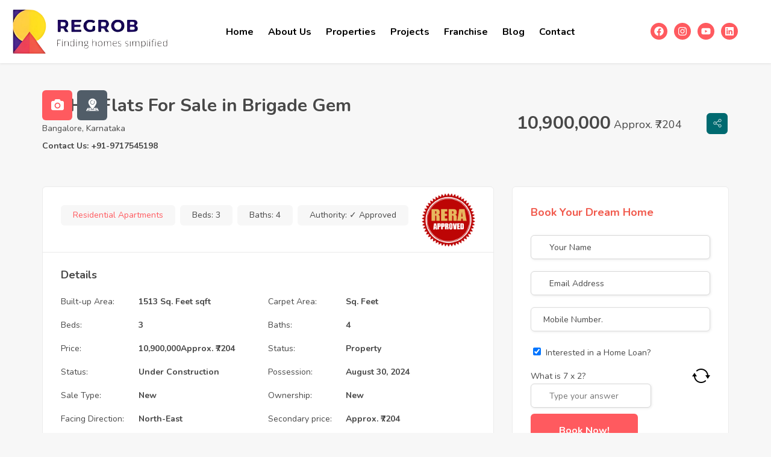

--- FILE ---
content_type: text/html; charset=UTF-8
request_url: https://regrob.com/property/3-bhk-flats-for-sale-in-brigade-gem-sarjapur-road-bangalore/
body_size: 37178
content:
<!DOCTYPE html>
<html dir="ltr" lang="en-US" prefix="og: https://ogp.me/ns#" class="no-js">
<head>
	<meta charset="UTF-8">
	<meta name="viewport" content="width=device-width, initial-scale=1, maximum-scale=1, user-scalable=0"/>
	<link rel="profile" href="//gmpg.org/xfn/11">
	<meta name="google-site-verification" content="bnu3-ttw4l25R057_AEvE-36dfvvkNjOYY641yTsJ-A" />
	<title>3 BHK Flats For Sale in Brigade Gem - Regrob</title>
	<style>img:is([sizes="auto" i], [sizes^="auto," i]) { contain-intrinsic-size: 3000px 1500px }</style>
	
		<!-- All in One SEO 4.8.2 - aioseo.com -->
	<meta name="description" content="BRIGADE GEM OVERVIEW: Brigade Gem is a one-of-a-kind residential property in Bangalore&#039;s Doddakannelli neighbourhood. The project has a lot of advantages, such as a wonderful location, a pleasant and luxurious lifestyle, outstanding amenities, a healthy environment, and a high return. Amenities and comforts: Brigade Gem has Covered Car Parking, a Landscaped Garden, a Lift, and" />
	<meta name="robots" content="max-image-preview:large" />
	<link rel="canonical" href="https://regrob.com/property/3-bhk-flats-for-sale-in-brigade-gem-sarjapur-road-bangalore/" />
	<meta name="generator" content="All in One SEO (AIOSEO) 4.8.2" />
		<meta property="og:locale" content="en_US" />
		<meta property="og:site_name" content="Regrob - Find Your Dream Home" />
		<meta property="og:type" content="article" />
		<meta property="og:title" content="3 BHK Flats For Sale in Brigade Gem - Regrob" />
		<meta property="og:description" content="BRIGADE GEM OVERVIEW: Brigade Gem is a one-of-a-kind residential property in Bangalore&#039;s Doddakannelli neighbourhood. The project has a lot of advantages, such as a wonderful location, a pleasant and luxurious lifestyle, outstanding amenities, a healthy environment, and a high return. Amenities and comforts: Brigade Gem has Covered Car Parking, a Landscaped Garden, a Lift, and" />
		<meta property="og:url" content="https://regrob.com/property/3-bhk-flats-for-sale-in-brigade-gem-sarjapur-road-bangalore/" />
		<meta property="article:published_time" content="2025-06-14T11:06:00+00:00" />
		<meta property="article:modified_time" content="2025-06-14T11:06:05+00:00" />
		<meta name="twitter:card" content="summary_large_image" />
		<meta name="twitter:title" content="3 BHK Flats For Sale in Brigade Gem - Regrob" />
		<meta name="twitter:description" content="BRIGADE GEM OVERVIEW: Brigade Gem is a one-of-a-kind residential property in Bangalore&#039;s Doddakannelli neighbourhood. The project has a lot of advantages, such as a wonderful location, a pleasant and luxurious lifestyle, outstanding amenities, a healthy environment, and a high return. Amenities and comforts: Brigade Gem has Covered Car Parking, a Landscaped Garden, a Lift, and" />
		<script type="application/ld+json" class="aioseo-schema">
			{"@context":"https:\/\/schema.org","@graph":[{"@type":"BreadcrumbList","@id":"https:\/\/regrob.com\/property\/3-bhk-flats-for-sale-in-brigade-gem-sarjapur-road-bangalore\/#breadcrumblist","itemListElement":[{"@type":"ListItem","@id":"https:\/\/regrob.com\/#listItem","position":1,"name":"Home","item":"https:\/\/regrob.com\/","nextItem":{"@type":"ListItem","@id":"https:\/\/regrob.com\/property\/3-bhk-flats-for-sale-in-brigade-gem-sarjapur-road-bangalore\/#listItem","name":"3 BHK Flats For Sale in Brigade Gem"}},{"@type":"ListItem","@id":"https:\/\/regrob.com\/property\/3-bhk-flats-for-sale-in-brigade-gem-sarjapur-road-bangalore\/#listItem","position":2,"name":"3 BHK Flats For Sale in Brigade Gem","previousItem":{"@type":"ListItem","@id":"https:\/\/regrob.com\/#listItem","name":"Home"}}]},{"@type":"Organization","@id":"https:\/\/regrob.com\/#organization","name":"Regrob","description":"Find Your Dream Home","url":"https:\/\/regrob.com\/"},{"@type":"WebPage","@id":"https:\/\/regrob.com\/property\/3-bhk-flats-for-sale-in-brigade-gem-sarjapur-road-bangalore\/#webpage","url":"https:\/\/regrob.com\/property\/3-bhk-flats-for-sale-in-brigade-gem-sarjapur-road-bangalore\/","name":"3 BHK Flats For Sale in Brigade Gem - Regrob","description":"BRIGADE GEM OVERVIEW: Brigade Gem is a one-of-a-kind residential property in Bangalore's Doddakannelli neighbourhood. The project has a lot of advantages, such as a wonderful location, a pleasant and luxurious lifestyle, outstanding amenities, a healthy environment, and a high return. Amenities and comforts: Brigade Gem has Covered Car Parking, a Landscaped Garden, a Lift, and","inLanguage":"en-US","isPartOf":{"@id":"https:\/\/regrob.com\/#website"},"breadcrumb":{"@id":"https:\/\/regrob.com\/property\/3-bhk-flats-for-sale-in-brigade-gem-sarjapur-road-bangalore\/#breadcrumblist"},"datePublished":"2025-06-14T16:36:00+05:30","dateModified":"2025-06-14T16:36:05+05:30"},{"@type":"WebSite","@id":"https:\/\/regrob.com\/#website","url":"https:\/\/regrob.com\/","name":"Regrob","description":"Find Your Dream Home","inLanguage":"en-US","publisher":{"@id":"https:\/\/regrob.com\/#organization"}}]}
		</script>
		<!-- All in One SEO -->

<meta property="og:title" content="3 BHK Flats For Sale in Brigade Gem" /><link rel='dns-prefetch' href='//maps.googleapis.com' />
<link rel='dns-prefetch' href='//fonts.googleapis.com' />
<link rel="alternate" type="application/rss+xml" title="Regrob &raquo; Feed" href="https://regrob.com/feed/" />
<link rel="alternate" type="application/rss+xml" title="Regrob &raquo; Comments Feed" href="https://regrob.com/comments/feed/" />
<script type="text/javascript">
/* <![CDATA[ */
window._wpemojiSettings = {"baseUrl":"https:\/\/s.w.org\/images\/core\/emoji\/15.0.3\/72x72\/","ext":".png","svgUrl":"https:\/\/s.w.org\/images\/core\/emoji\/15.0.3\/svg\/","svgExt":".svg","source":{"concatemoji":"https:\/\/regrob.com\/wp-includes\/js\/wp-emoji-release.min.js?ver=6.7.4"}};
/*! This file is auto-generated */
!function(i,n){var o,s,e;function c(e){try{var t={supportTests:e,timestamp:(new Date).valueOf()};sessionStorage.setItem(o,JSON.stringify(t))}catch(e){}}function p(e,t,n){e.clearRect(0,0,e.canvas.width,e.canvas.height),e.fillText(t,0,0);var t=new Uint32Array(e.getImageData(0,0,e.canvas.width,e.canvas.height).data),r=(e.clearRect(0,0,e.canvas.width,e.canvas.height),e.fillText(n,0,0),new Uint32Array(e.getImageData(0,0,e.canvas.width,e.canvas.height).data));return t.every(function(e,t){return e===r[t]})}function u(e,t,n){switch(t){case"flag":return n(e,"\ud83c\udff3\ufe0f\u200d\u26a7\ufe0f","\ud83c\udff3\ufe0f\u200b\u26a7\ufe0f")?!1:!n(e,"\ud83c\uddfa\ud83c\uddf3","\ud83c\uddfa\u200b\ud83c\uddf3")&&!n(e,"\ud83c\udff4\udb40\udc67\udb40\udc62\udb40\udc65\udb40\udc6e\udb40\udc67\udb40\udc7f","\ud83c\udff4\u200b\udb40\udc67\u200b\udb40\udc62\u200b\udb40\udc65\u200b\udb40\udc6e\u200b\udb40\udc67\u200b\udb40\udc7f");case"emoji":return!n(e,"\ud83d\udc26\u200d\u2b1b","\ud83d\udc26\u200b\u2b1b")}return!1}function f(e,t,n){var r="undefined"!=typeof WorkerGlobalScope&&self instanceof WorkerGlobalScope?new OffscreenCanvas(300,150):i.createElement("canvas"),a=r.getContext("2d",{willReadFrequently:!0}),o=(a.textBaseline="top",a.font="600 32px Arial",{});return e.forEach(function(e){o[e]=t(a,e,n)}),o}function t(e){var t=i.createElement("script");t.src=e,t.defer=!0,i.head.appendChild(t)}"undefined"!=typeof Promise&&(o="wpEmojiSettingsSupports",s=["flag","emoji"],n.supports={everything:!0,everythingExceptFlag:!0},e=new Promise(function(e){i.addEventListener("DOMContentLoaded",e,{once:!0})}),new Promise(function(t){var n=function(){try{var e=JSON.parse(sessionStorage.getItem(o));if("object"==typeof e&&"number"==typeof e.timestamp&&(new Date).valueOf()<e.timestamp+604800&&"object"==typeof e.supportTests)return e.supportTests}catch(e){}return null}();if(!n){if("undefined"!=typeof Worker&&"undefined"!=typeof OffscreenCanvas&&"undefined"!=typeof URL&&URL.createObjectURL&&"undefined"!=typeof Blob)try{var e="postMessage("+f.toString()+"("+[JSON.stringify(s),u.toString(),p.toString()].join(",")+"));",r=new Blob([e],{type:"text/javascript"}),a=new Worker(URL.createObjectURL(r),{name:"wpTestEmojiSupports"});return void(a.onmessage=function(e){c(n=e.data),a.terminate(),t(n)})}catch(e){}c(n=f(s,u,p))}t(n)}).then(function(e){for(var t in e)n.supports[t]=e[t],n.supports.everything=n.supports.everything&&n.supports[t],"flag"!==t&&(n.supports.everythingExceptFlag=n.supports.everythingExceptFlag&&n.supports[t]);n.supports.everythingExceptFlag=n.supports.everythingExceptFlag&&!n.supports.flag,n.DOMReady=!1,n.readyCallback=function(){n.DOMReady=!0}}).then(function(){return e}).then(function(){var e;n.supports.everything||(n.readyCallback(),(e=n.source||{}).concatemoji?t(e.concatemoji):e.wpemoji&&e.twemoji&&(t(e.twemoji),t(e.wpemoji)))}))}((window,document),window._wpemojiSettings);
/* ]]> */
</script>
<style id='wp-emoji-styles-inline-css' type='text/css'>

	img.wp-smiley, img.emoji {
		display: inline !important;
		border: none !important;
		box-shadow: none !important;
		height: 1em !important;
		width: 1em !important;
		margin: 0 0.07em !important;
		vertical-align: -0.1em !important;
		background: none !important;
		padding: 0 !important;
	}
</style>
<link rel='stylesheet' id='wp-block-library-css' href='https://regrob.com/wp-includes/css/dist/block-library/style.min.css?ver=6.7.4' type='text/css' media='all' />
<style id='wp-block-library-theme-inline-css' type='text/css'>
.wp-block-audio :where(figcaption){color:#555;font-size:13px;text-align:center}.is-dark-theme .wp-block-audio :where(figcaption){color:#ffffffa6}.wp-block-audio{margin:0 0 1em}.wp-block-code{border:1px solid #ccc;border-radius:4px;font-family:Menlo,Consolas,monaco,monospace;padding:.8em 1em}.wp-block-embed :where(figcaption){color:#555;font-size:13px;text-align:center}.is-dark-theme .wp-block-embed :where(figcaption){color:#ffffffa6}.wp-block-embed{margin:0 0 1em}.blocks-gallery-caption{color:#555;font-size:13px;text-align:center}.is-dark-theme .blocks-gallery-caption{color:#ffffffa6}:root :where(.wp-block-image figcaption){color:#555;font-size:13px;text-align:center}.is-dark-theme :root :where(.wp-block-image figcaption){color:#ffffffa6}.wp-block-image{margin:0 0 1em}.wp-block-pullquote{border-bottom:4px solid;border-top:4px solid;color:currentColor;margin-bottom:1.75em}.wp-block-pullquote cite,.wp-block-pullquote footer,.wp-block-pullquote__citation{color:currentColor;font-size:.8125em;font-style:normal;text-transform:uppercase}.wp-block-quote{border-left:.25em solid;margin:0 0 1.75em;padding-left:1em}.wp-block-quote cite,.wp-block-quote footer{color:currentColor;font-size:.8125em;font-style:normal;position:relative}.wp-block-quote:where(.has-text-align-right){border-left:none;border-right:.25em solid;padding-left:0;padding-right:1em}.wp-block-quote:where(.has-text-align-center){border:none;padding-left:0}.wp-block-quote.is-large,.wp-block-quote.is-style-large,.wp-block-quote:where(.is-style-plain){border:none}.wp-block-search .wp-block-search__label{font-weight:700}.wp-block-search__button{border:1px solid #ccc;padding:.375em .625em}:where(.wp-block-group.has-background){padding:1.25em 2.375em}.wp-block-separator.has-css-opacity{opacity:.4}.wp-block-separator{border:none;border-bottom:2px solid;margin-left:auto;margin-right:auto}.wp-block-separator.has-alpha-channel-opacity{opacity:1}.wp-block-separator:not(.is-style-wide):not(.is-style-dots){width:100px}.wp-block-separator.has-background:not(.is-style-dots){border-bottom:none;height:1px}.wp-block-separator.has-background:not(.is-style-wide):not(.is-style-dots){height:2px}.wp-block-table{margin:0 0 1em}.wp-block-table td,.wp-block-table th{word-break:normal}.wp-block-table :where(figcaption){color:#555;font-size:13px;text-align:center}.is-dark-theme .wp-block-table :where(figcaption){color:#ffffffa6}.wp-block-video :where(figcaption){color:#555;font-size:13px;text-align:center}.is-dark-theme .wp-block-video :where(figcaption){color:#ffffffa6}.wp-block-video{margin:0 0 1em}:root :where(.wp-block-template-part.has-background){margin-bottom:0;margin-top:0;padding:1.25em 2.375em}
</style>
<style id='joinchat-button-style-inline-css' type='text/css'>
.wp-block-joinchat-button{border:none!important;text-align:center}.wp-block-joinchat-button figure{display:table;margin:0 auto;padding:0}.wp-block-joinchat-button figcaption{font:normal normal 400 .6em/2em var(--wp--preset--font-family--system-font,sans-serif);margin:0;padding:0}.wp-block-joinchat-button .joinchat-button__qr{background-color:#fff;border:6px solid #25d366;border-radius:30px;box-sizing:content-box;display:block;height:200px;margin:auto;overflow:hidden;padding:10px;width:200px}.wp-block-joinchat-button .joinchat-button__qr canvas,.wp-block-joinchat-button .joinchat-button__qr img{display:block;margin:auto}.wp-block-joinchat-button .joinchat-button__link{align-items:center;background-color:#25d366;border:6px solid #25d366;border-radius:30px;display:inline-flex;flex-flow:row nowrap;justify-content:center;line-height:1.25em;margin:0 auto;text-decoration:none}.wp-block-joinchat-button .joinchat-button__link:before{background:transparent var(--joinchat-ico) no-repeat center;background-size:100%;content:"";display:block;height:1.5em;margin:-.75em .75em -.75em 0;width:1.5em}.wp-block-joinchat-button figure+.joinchat-button__link{margin-top:10px}@media (orientation:landscape)and (min-height:481px),(orientation:portrait)and (min-width:481px){.wp-block-joinchat-button.joinchat-button--qr-only figure+.joinchat-button__link{display:none}}@media (max-width:480px),(orientation:landscape)and (max-height:480px){.wp-block-joinchat-button figure{display:none}}

</style>
<style id='classic-theme-styles-inline-css' type='text/css'>
/*! This file is auto-generated */
.wp-block-button__link{color:#fff;background-color:#32373c;border-radius:9999px;box-shadow:none;text-decoration:none;padding:calc(.667em + 2px) calc(1.333em + 2px);font-size:1.125em}.wp-block-file__button{background:#32373c;color:#fff;text-decoration:none}
</style>
<style id='global-styles-inline-css' type='text/css'>
:root{--wp--preset--aspect-ratio--square: 1;--wp--preset--aspect-ratio--4-3: 4/3;--wp--preset--aspect-ratio--3-4: 3/4;--wp--preset--aspect-ratio--3-2: 3/2;--wp--preset--aspect-ratio--2-3: 2/3;--wp--preset--aspect-ratio--16-9: 16/9;--wp--preset--aspect-ratio--9-16: 9/16;--wp--preset--color--black: #000000;--wp--preset--color--cyan-bluish-gray: #abb8c3;--wp--preset--color--white: #ffffff;--wp--preset--color--pale-pink: #f78da7;--wp--preset--color--vivid-red: #cf2e2e;--wp--preset--color--luminous-vivid-orange: #ff6900;--wp--preset--color--luminous-vivid-amber: #fcb900;--wp--preset--color--light-green-cyan: #7bdcb5;--wp--preset--color--vivid-green-cyan: #00d084;--wp--preset--color--pale-cyan-blue: #8ed1fc;--wp--preset--color--vivid-cyan-blue: #0693e3;--wp--preset--color--vivid-purple: #9b51e0;--wp--preset--gradient--vivid-cyan-blue-to-vivid-purple: linear-gradient(135deg,rgba(6,147,227,1) 0%,rgb(155,81,224) 100%);--wp--preset--gradient--light-green-cyan-to-vivid-green-cyan: linear-gradient(135deg,rgb(122,220,180) 0%,rgb(0,208,130) 100%);--wp--preset--gradient--luminous-vivid-amber-to-luminous-vivid-orange: linear-gradient(135deg,rgba(252,185,0,1) 0%,rgba(255,105,0,1) 100%);--wp--preset--gradient--luminous-vivid-orange-to-vivid-red: linear-gradient(135deg,rgba(255,105,0,1) 0%,rgb(207,46,46) 100%);--wp--preset--gradient--very-light-gray-to-cyan-bluish-gray: linear-gradient(135deg,rgb(238,238,238) 0%,rgb(169,184,195) 100%);--wp--preset--gradient--cool-to-warm-spectrum: linear-gradient(135deg,rgb(74,234,220) 0%,rgb(151,120,209) 20%,rgb(207,42,186) 40%,rgb(238,44,130) 60%,rgb(251,105,98) 80%,rgb(254,248,76) 100%);--wp--preset--gradient--blush-light-purple: linear-gradient(135deg,rgb(255,206,236) 0%,rgb(152,150,240) 100%);--wp--preset--gradient--blush-bordeaux: linear-gradient(135deg,rgb(254,205,165) 0%,rgb(254,45,45) 50%,rgb(107,0,62) 100%);--wp--preset--gradient--luminous-dusk: linear-gradient(135deg,rgb(255,203,112) 0%,rgb(199,81,192) 50%,rgb(65,88,208) 100%);--wp--preset--gradient--pale-ocean: linear-gradient(135deg,rgb(255,245,203) 0%,rgb(182,227,212) 50%,rgb(51,167,181) 100%);--wp--preset--gradient--electric-grass: linear-gradient(135deg,rgb(202,248,128) 0%,rgb(113,206,126) 100%);--wp--preset--gradient--midnight: linear-gradient(135deg,rgb(2,3,129) 0%,rgb(40,116,252) 100%);--wp--preset--font-size--small: 13px;--wp--preset--font-size--medium: 20px;--wp--preset--font-size--large: 36px;--wp--preset--font-size--x-large: 42px;--wp--preset--spacing--20: 0.44rem;--wp--preset--spacing--30: 0.67rem;--wp--preset--spacing--40: 1rem;--wp--preset--spacing--50: 1.5rem;--wp--preset--spacing--60: 2.25rem;--wp--preset--spacing--70: 3.38rem;--wp--preset--spacing--80: 5.06rem;--wp--preset--shadow--natural: 6px 6px 9px rgba(0, 0, 0, 0.2);--wp--preset--shadow--deep: 12px 12px 50px rgba(0, 0, 0, 0.4);--wp--preset--shadow--sharp: 6px 6px 0px rgba(0, 0, 0, 0.2);--wp--preset--shadow--outlined: 6px 6px 0px -3px rgba(255, 255, 255, 1), 6px 6px rgba(0, 0, 0, 1);--wp--preset--shadow--crisp: 6px 6px 0px rgba(0, 0, 0, 1);}:where(.is-layout-flex){gap: 0.5em;}:where(.is-layout-grid){gap: 0.5em;}body .is-layout-flex{display: flex;}.is-layout-flex{flex-wrap: wrap;align-items: center;}.is-layout-flex > :is(*, div){margin: 0;}body .is-layout-grid{display: grid;}.is-layout-grid > :is(*, div){margin: 0;}:where(.wp-block-columns.is-layout-flex){gap: 2em;}:where(.wp-block-columns.is-layout-grid){gap: 2em;}:where(.wp-block-post-template.is-layout-flex){gap: 1.25em;}:where(.wp-block-post-template.is-layout-grid){gap: 1.25em;}.has-black-color{color: var(--wp--preset--color--black) !important;}.has-cyan-bluish-gray-color{color: var(--wp--preset--color--cyan-bluish-gray) !important;}.has-white-color{color: var(--wp--preset--color--white) !important;}.has-pale-pink-color{color: var(--wp--preset--color--pale-pink) !important;}.has-vivid-red-color{color: var(--wp--preset--color--vivid-red) !important;}.has-luminous-vivid-orange-color{color: var(--wp--preset--color--luminous-vivid-orange) !important;}.has-luminous-vivid-amber-color{color: var(--wp--preset--color--luminous-vivid-amber) !important;}.has-light-green-cyan-color{color: var(--wp--preset--color--light-green-cyan) !important;}.has-vivid-green-cyan-color{color: var(--wp--preset--color--vivid-green-cyan) !important;}.has-pale-cyan-blue-color{color: var(--wp--preset--color--pale-cyan-blue) !important;}.has-vivid-cyan-blue-color{color: var(--wp--preset--color--vivid-cyan-blue) !important;}.has-vivid-purple-color{color: var(--wp--preset--color--vivid-purple) !important;}.has-black-background-color{background-color: var(--wp--preset--color--black) !important;}.has-cyan-bluish-gray-background-color{background-color: var(--wp--preset--color--cyan-bluish-gray) !important;}.has-white-background-color{background-color: var(--wp--preset--color--white) !important;}.has-pale-pink-background-color{background-color: var(--wp--preset--color--pale-pink) !important;}.has-vivid-red-background-color{background-color: var(--wp--preset--color--vivid-red) !important;}.has-luminous-vivid-orange-background-color{background-color: var(--wp--preset--color--luminous-vivid-orange) !important;}.has-luminous-vivid-amber-background-color{background-color: var(--wp--preset--color--luminous-vivid-amber) !important;}.has-light-green-cyan-background-color{background-color: var(--wp--preset--color--light-green-cyan) !important;}.has-vivid-green-cyan-background-color{background-color: var(--wp--preset--color--vivid-green-cyan) !important;}.has-pale-cyan-blue-background-color{background-color: var(--wp--preset--color--pale-cyan-blue) !important;}.has-vivid-cyan-blue-background-color{background-color: var(--wp--preset--color--vivid-cyan-blue) !important;}.has-vivid-purple-background-color{background-color: var(--wp--preset--color--vivid-purple) !important;}.has-black-border-color{border-color: var(--wp--preset--color--black) !important;}.has-cyan-bluish-gray-border-color{border-color: var(--wp--preset--color--cyan-bluish-gray) !important;}.has-white-border-color{border-color: var(--wp--preset--color--white) !important;}.has-pale-pink-border-color{border-color: var(--wp--preset--color--pale-pink) !important;}.has-vivid-red-border-color{border-color: var(--wp--preset--color--vivid-red) !important;}.has-luminous-vivid-orange-border-color{border-color: var(--wp--preset--color--luminous-vivid-orange) !important;}.has-luminous-vivid-amber-border-color{border-color: var(--wp--preset--color--luminous-vivid-amber) !important;}.has-light-green-cyan-border-color{border-color: var(--wp--preset--color--light-green-cyan) !important;}.has-vivid-green-cyan-border-color{border-color: var(--wp--preset--color--vivid-green-cyan) !important;}.has-pale-cyan-blue-border-color{border-color: var(--wp--preset--color--pale-cyan-blue) !important;}.has-vivid-cyan-blue-border-color{border-color: var(--wp--preset--color--vivid-cyan-blue) !important;}.has-vivid-purple-border-color{border-color: var(--wp--preset--color--vivid-purple) !important;}.has-vivid-cyan-blue-to-vivid-purple-gradient-background{background: var(--wp--preset--gradient--vivid-cyan-blue-to-vivid-purple) !important;}.has-light-green-cyan-to-vivid-green-cyan-gradient-background{background: var(--wp--preset--gradient--light-green-cyan-to-vivid-green-cyan) !important;}.has-luminous-vivid-amber-to-luminous-vivid-orange-gradient-background{background: var(--wp--preset--gradient--luminous-vivid-amber-to-luminous-vivid-orange) !important;}.has-luminous-vivid-orange-to-vivid-red-gradient-background{background: var(--wp--preset--gradient--luminous-vivid-orange-to-vivid-red) !important;}.has-very-light-gray-to-cyan-bluish-gray-gradient-background{background: var(--wp--preset--gradient--very-light-gray-to-cyan-bluish-gray) !important;}.has-cool-to-warm-spectrum-gradient-background{background: var(--wp--preset--gradient--cool-to-warm-spectrum) !important;}.has-blush-light-purple-gradient-background{background: var(--wp--preset--gradient--blush-light-purple) !important;}.has-blush-bordeaux-gradient-background{background: var(--wp--preset--gradient--blush-bordeaux) !important;}.has-luminous-dusk-gradient-background{background: var(--wp--preset--gradient--luminous-dusk) !important;}.has-pale-ocean-gradient-background{background: var(--wp--preset--gradient--pale-ocean) !important;}.has-electric-grass-gradient-background{background: var(--wp--preset--gradient--electric-grass) !important;}.has-midnight-gradient-background{background: var(--wp--preset--gradient--midnight) !important;}.has-small-font-size{font-size: var(--wp--preset--font-size--small) !important;}.has-medium-font-size{font-size: var(--wp--preset--font-size--medium) !important;}.has-large-font-size{font-size: var(--wp--preset--font-size--large) !important;}.has-x-large-font-size{font-size: var(--wp--preset--font-size--x-large) !important;}
:where(.wp-block-post-template.is-layout-flex){gap: 1.25em;}:where(.wp-block-post-template.is-layout-grid){gap: 1.25em;}
:where(.wp-block-columns.is-layout-flex){gap: 2em;}:where(.wp-block-columns.is-layout-grid){gap: 2em;}
:root :where(.wp-block-pullquote){font-size: 1.5em;line-height: 1.6;}
</style>
<link rel='stylesheet' id='contact-form-7-css' href='https://regrob.com/wp-content/plugins/contact-form-7/includes/css/styles.css?ver=6.0.6' type='text/css' media='all' />
<link rel='stylesheet' id='dscf7-math-captcha-style-css' href='https://regrob.com/wp-content/plugins/ds-cf7-math-captcha/assets/css/style.css?ver=1.0.0' type='text/css' media='' />
<link rel='stylesheet' id='mortgage-calculator-css' href='https://regrob.com/wp-content/plugins/mortgage-calculator/css/main.css?ver=screen' type='text/css' media='all' />
<link rel='stylesheet' id='sr7css-css' href='//regrob.com/wp-content/plugins/revslider/public/css/sr7.css?ver=6.7.23' type='text/css' media='all' />
<link rel='stylesheet' id='magnific-css' href='https://regrob.com/wp-content/plugins/wp-realestate/assets/js/magnific/magnific-popup.css?ver=1.1.0' type='text/css' media='all' />
<link rel='stylesheet' id='leaflet-css' href='https://regrob.com/wp-content/plugins/wp-realestate/assets/js/leaflet/leaflet.css?ver=1.5.1' type='text/css' media='all' />
<link rel='stylesheet' id='homeo-theme-fonts-css' href='https://fonts.googleapis.com/css?family=Nunito:300,400,600,700,800,900&#038;subset=latin%2Clatin-ext' type='text/css' media='all' />
<link rel='stylesheet' id='all-awesome-css' href='https://regrob.com/wp-content/themes/homeo/css/all-awesome.css?ver=5.11.2' type='text/css' media='all' />
<link rel='stylesheet' id='flaticon-css' href='https://regrob.com/wp-content/themes/homeo/css/flaticon.css?ver=1.0.0' type='text/css' media='all' />
<link rel='stylesheet' id='themify-icons-css' href='https://regrob.com/wp-content/themes/homeo/css/themify-icons.css?ver=1.0.0' type='text/css' media='all' />
<link rel='stylesheet' id='animate-css' href='https://regrob.com/wp-content/themes/homeo/css/animate.css?ver=3.6.0' type='text/css' media='all' />
<link rel='stylesheet' id='bootstrap-css' href='https://regrob.com/wp-content/themes/homeo/css/bootstrap.css?ver=3.2.0' type='text/css' media='all' />
<link rel='stylesheet' id='slick-css' href='https://regrob.com/wp-content/themes/homeo/css/slick.css?ver=1.8.0' type='text/css' media='all' />
<link rel='stylesheet' id='magnific-popup-css' href='https://regrob.com/wp-content/themes/homeo/css/magnific-popup.css?ver=1.1.0' type='text/css' media='all' />
<link rel='stylesheet' id='perfect-scrollbar-css' href='https://regrob.com/wp-content/themes/homeo/css/perfect-scrollbar.css?ver=0.6.12' type='text/css' media='all' />
<link rel='stylesheet' id='jquery-mmenu-css' href='https://regrob.com/wp-content/themes/homeo/css/jquery.mmenu.css?ver=0.6.12' type='text/css' media='all' />
<link rel='stylesheet' id='homeo-template-css' href='https://regrob.com/wp-content/themes/homeo/css/template.css?ver=1.0' type='text/css' media='all' />
<link rel='stylesheet' id='homeo-style-css' href='https://regrob.com/wp-content/themes/homeo/style.css?ver=1.0' type='text/css' media='all' />
<script type="text/javascript" src="https://regrob.com/wp-includes/js/jquery/jquery.min.js?ver=3.7.1" id="jquery-core-js"></script>
<script type="text/javascript" src="https://regrob.com/wp-includes/js/jquery/jquery-migrate.min.js?ver=3.4.1" id="jquery-migrate-js"></script>
<script type="text/javascript" src="//regrob.com/wp-content/plugins/revslider/public/js/libs/tptools.js?ver=6.7.23" id="tp-tools-js" async="async" data-wp-strategy="async"></script>
<script type="text/javascript" src="//regrob.com/wp-content/plugins/revslider/public/js/sr7.js?ver=6.7.23" id="sr7-js" async="async" data-wp-strategy="async"></script>
<script type="text/javascript" src="//maps.googleapis.com/maps/api/js?key=AIzaSyArRVPUsXPXJTTtMh29eKUHZ1ePBLaQPZw&amp;libraries=geometry%2Cplaces&amp;ver=6.7.4" id="google-maps-js"></script>
<script type="text/javascript" src="https://regrob.com/wp-content/plugins/wp-realestate/assets/js/chart.min.js?ver=1.0" id="chart-js"></script>
<link rel="https://api.w.org/" href="https://regrob.com/wp-json/" /><link rel="alternate" title="JSON" type="application/json" href="https://regrob.com/wp-json/wp/v2/property/7040" /><link rel="EditURI" type="application/rsd+xml" title="RSD" href="https://regrob.com/xmlrpc.php?rsd" />
<meta name="generator" content="WordPress 6.7.4" />
<link rel='shortlink' href='https://regrob.com/?p=7040' />
<link rel="alternate" title="oEmbed (JSON)" type="application/json+oembed" href="https://regrob.com/wp-json/oembed/1.0/embed?url=https%3A%2F%2Fregrob.com%2Fproperty%2F3-bhk-flats-for-sale-in-brigade-gem-sarjapur-road-bangalore%2F" />
<link rel="alternate" title="oEmbed (XML)" type="text/xml+oembed" href="https://regrob.com/wp-json/oembed/1.0/embed?url=https%3A%2F%2Fregrob.com%2Fproperty%2F3-bhk-flats-for-sale-in-brigade-gem-sarjapur-road-bangalore%2F&#038;format=xml" />
<meta name="generator" content="Redux 4.4.17" /><meta name="generator" content="Elementor 3.29.2; features: e_font_icon_svg, additional_custom_breakpoints, e_local_google_fonts, e_element_cache; settings: css_print_method-external, google_font-enabled, font_display-swap">
<style type="text/css">.recentcomments a{display:inline !important;padding:0 !important;margin:0 !important;}</style>			<style>
				.e-con.e-parent:nth-of-type(n+4):not(.e-lazyloaded):not(.e-no-lazyload),
				.e-con.e-parent:nth-of-type(n+4):not(.e-lazyloaded):not(.e-no-lazyload) * {
					background-image: none !important;
				}
				@media screen and (max-height: 1024px) {
					.e-con.e-parent:nth-of-type(n+3):not(.e-lazyloaded):not(.e-no-lazyload),
					.e-con.e-parent:nth-of-type(n+3):not(.e-lazyloaded):not(.e-no-lazyload) * {
						background-image: none !important;
					}
				}
				@media screen and (max-height: 640px) {
					.e-con.e-parent:nth-of-type(n+2):not(.e-lazyloaded):not(.e-no-lazyload),
					.e-con.e-parent:nth-of-type(n+2):not(.e-lazyloaded):not(.e-no-lazyload) * {
						background-image: none !important;
					}
				}
			</style>
			<link rel="preconnect" href="https://fonts.googleapis.com">
<link rel="preconnect" href="https://fonts.gstatic.com/" crossorigin>
<meta name="generator" content="Powered by Slider Revolution 6.7.23 - responsive, Mobile-Friendly Slider Plugin for WordPress with comfortable drag and drop interface." />
<link rel="icon" href="https://regrob.com/wp-content/uploads/2025/06/cropped-fav-32x32.png" sizes="32x32" />
<link rel="icon" href="https://regrob.com/wp-content/uploads/2025/06/cropped-fav-192x192.png" sizes="192x192" />
<link rel="apple-touch-icon" href="https://regrob.com/wp-content/uploads/2025/06/cropped-fav-180x180.png" />
<meta name="msapplication-TileImage" content="https://regrob.com/wp-content/uploads/2025/06/cropped-fav-270x270.png" />
<script>
	window._tpt			??= {};
	window.SR7			??= {};
	_tpt.R				??= {};
	_tpt.R.fonts		??= {};
	_tpt.R.fonts.customFonts??= {};
	SR7.devMode			=  false;
	SR7.F 				??= {};
	SR7.G				??= {};
	SR7.LIB				??= {};
	SR7.E				??= {};
	SR7.E.gAddons		??= {};
	SR7.E.php 			??= {};
	SR7.E.nonce			= '8bdafb861d';
	SR7.E.ajaxurl		= 'https://regrob.com/wp-admin/admin-ajax.php';
	SR7.E.resturl		= 'https://regrob.com/wp-json/';
	SR7.E.slug_path		= 'revslider/revslider.php';
	SR7.E.slug			= 'revslider';
	SR7.E.plugin_url	= 'https://regrob.com/wp-content/plugins/revslider/';
	SR7.E.wp_plugin_url = 'https://regrob.com/wp-content/plugins/';
	SR7.E.revision		= '6.7.23';
	SR7.E.fontBaseUrl	= '';
	SR7.G.breakPoints 	= [1240,1024,778,480];
	SR7.E.modules 		= ['module','page','slide','layer','draw','animate','srtools','canvas','defaults','carousel','navigation','media','modifiers','migration'];
	SR7.E.libs 			= ['WEBGL'];
	SR7.E.css 			= ['csslp','cssbtns','cssfilters','cssnav','cssmedia'];
	SR7.E.resources		= {};
	SR7.JSON			??= {};
/*! Slider Revolution 7.0 - Page Processor */
!function(){"use strict";window.SR7??={},window._tpt??={},SR7.version="Slider Revolution 6.7.16",_tpt.getWinDim=function(t){_tpt.screenHeightWithUrlBar??=window.innerHeight;let e=SR7.F?.modal?.visible&&SR7.M[SR7.F.module.getIdByAlias(SR7.F.modal.requested)];_tpt.scrollBar=window.innerWidth!==document.documentElement.clientWidth||e&&window.innerWidth!==e.c.module.clientWidth,_tpt.winW=window.innerWidth-(_tpt.scrollBar||"prepare"==t?_tpt.scrollBarW??_tpt.mesureScrollBar():0),_tpt.winH=window.innerHeight,_tpt.winWAll=document.documentElement.clientWidth},_tpt.getResponsiveLevel=function(t,e){SR7.M[e];return _tpt.closestGE(t,_tpt.winWAll)},_tpt.mesureScrollBar=function(){let t=document.createElement("div");return t.className="RSscrollbar-measure",t.style.width="100px",t.style.height="100px",t.style.overflow="scroll",t.style.position="absolute",t.style.top="-9999px",document.body.appendChild(t),_tpt.scrollBarW=t.offsetWidth-t.clientWidth,document.body.removeChild(t),_tpt.scrollBarW},_tpt.loadCSS=async function(t,e,s){return s?_tpt.R.fonts.required[e].status=1:(_tpt.R[e]??={},_tpt.R[e].status=1),new Promise(((n,i)=>{if(_tpt.isStylesheetLoaded(t))s?_tpt.R.fonts.required[e].status=2:_tpt.R[e].status=2,n();else{const l=document.createElement("link");l.rel="stylesheet";let o="text",r="css";l["type"]=o+"/"+r,l.href=t,l.onload=()=>{s?_tpt.R.fonts.required[e].status=2:_tpt.R[e].status=2,n()},l.onerror=()=>{s?_tpt.R.fonts.required[e].status=3:_tpt.R[e].status=3,i(new Error(`Failed to load CSS: ${t}`))},document.head.appendChild(l)}}))},_tpt.addContainer=function(t){const{tag:e="div",id:s,class:n,datas:i,textContent:l,iHTML:o}=t,r=document.createElement(e);if(s&&""!==s&&(r.id=s),n&&""!==n&&(r.className=n),i)for(const[t,e]of Object.entries(i))"style"==t?r.style.cssText=e:r.setAttribute(`data-${t}`,e);return l&&(r.textContent=l),o&&(r.innerHTML=o),r},_tpt.collector=function(){return{fragment:new DocumentFragment,add(t){var e=_tpt.addContainer(t);return this.fragment.appendChild(e),e},append(t){t.appendChild(this.fragment)}}},_tpt.isStylesheetLoaded=function(t){let e=t.split("?")[0];return Array.from(document.querySelectorAll('link[rel="stylesheet"], link[rel="preload"]')).some((t=>t.href.split("?")[0]===e))},_tpt.preloader={requests:new Map,preloaderTemplates:new Map,show:function(t,e){if(!e||!t)return;const{type:s,color:n}=e;if(s<0||"off"==s)return;const i=`preloader_${s}`;let l=this.preloaderTemplates.get(i);l||(l=this.build(s,n),this.preloaderTemplates.set(i,l)),this.requests.has(t)||this.requests.set(t,{count:0});const o=this.requests.get(t);clearTimeout(o.timer),o.count++,1===o.count&&(o.timer=setTimeout((()=>{o.preloaderClone=l.cloneNode(!0),o.anim&&o.anim.kill(),void 0!==_tpt.gsap?o.anim=_tpt.gsap.fromTo(o.preloaderClone,1,{opacity:0},{opacity:1}):o.preloaderClone.classList.add("sr7-fade-in"),t.appendChild(o.preloaderClone)}),150))},hide:function(t){if(!this.requests.has(t))return;const e=this.requests.get(t);e.count--,e.count<0&&(e.count=0),e.anim&&e.anim.kill(),0===e.count&&(clearTimeout(e.timer),e.preloaderClone&&(e.preloaderClone.classList.remove("sr7-fade-in"),e.anim=_tpt.gsap.to(e.preloaderClone,.3,{opacity:0,onComplete:function(){e.preloaderClone.remove()}})))},state:function(t){if(!this.requests.has(t))return!1;return this.requests.get(t).count>0},build:(t,e="#ffffff",s="")=>{if(t<0||"off"===t)return null;const n=parseInt(t);if(t="prlt"+n,isNaN(n))return null;if(_tpt.loadCSS(SR7.E.plugin_url+"public/css/preloaders/t"+n+".css","preloader_"+t),isNaN(n)||n<6){const i=`background-color:${e}`,l=1===n||2==n?i:"",o=3===n||4==n?i:"",r=_tpt.collector();["dot1","dot2","bounce1","bounce2","bounce3"].forEach((t=>r.add({tag:"div",class:t,datas:{style:o}})));const d=_tpt.addContainer({tag:"sr7-prl",class:`${t} ${s}`,datas:{style:l}});return r.append(d),d}{let i={};if(7===n){let t;e.startsWith("#")?(t=e.replace("#",""),t=`rgba(${parseInt(t.substring(0,2),16)}, ${parseInt(t.substring(2,4),16)}, ${parseInt(t.substring(4,6),16)}, `):e.startsWith("rgb")&&(t=e.slice(e.indexOf("(")+1,e.lastIndexOf(")")).split(",").map((t=>t.trim())),t=`rgba(${t[0]}, ${t[1]}, ${t[2]}, `),t&&(i.style=`border-top-color: ${t}0.65); border-bottom-color: ${t}0.15); border-left-color: ${t}0.65); border-right-color: ${t}0.15)`)}else 12===n&&(i.style=`background:${e}`);const l=[10,0,4,2,5,9,0,4,4,2][n-6],o=_tpt.collector(),r=o.add({tag:"div",class:"sr7-prl-inner",datas:i});Array.from({length:l}).forEach((()=>r.appendChild(o.add({tag:"span",datas:{style:`background:${e}`}}))));const d=_tpt.addContainer({tag:"sr7-prl",class:`${t} ${s}`});return o.append(d),d}}},SR7.preLoader={show:(t,e)=>{"off"!==(SR7.M[t]?.settings?.pLoader?.type??"off")&&_tpt.preloader.show(e||SR7.M[t].c.module,SR7.M[t]?.settings?.pLoader??{color:"#fff",type:10})},hide:(t,e)=>{"off"!==(SR7.M[t]?.settings?.pLoader?.type??"off")&&_tpt.preloader.hide(e||SR7.M[t].c.module)},state:(t,e)=>_tpt.preloader.state(e||SR7.M[t].c.module)},_tpt.prepareModuleHeight=function(t){window.SR7.M??={},window.SR7.M[t.id]??={},"ignore"==t.googleFont&&(SR7.E.ignoreGoogleFont=!0);let e=window.SR7.M[t.id];if(null==_tpt.scrollBarW&&_tpt.mesureScrollBar(),e.c??={},e.states??={},e.settings??={},e.settings.size??={},t.fixed&&(e.settings.fixed=!0),e.c.module=document.getElementById(t.id),e.c.adjuster=e.c.module.getElementsByTagName("sr7-adjuster")[0],e.c.content=e.c.module.getElementsByTagName("sr7-content")[0],"carousel"==t.type&&(e.c.carousel=e.c.content.getElementsByTagName("sr7-carousel")[0]),null==e.c.module||null==e.c.module)return;t.plType&&t.plColor&&(e.settings.pLoader={type:t.plType,color:t.plColor}),void 0!==t.plType&&"off"!==t.plType&&SR7.preLoader.show(t.id,e.c.module),_tpt.winW||_tpt.getWinDim("prepare"),_tpt.getWinDim();let s=""+e.c.module.dataset?.modal;"modal"==s||"true"==s||"undefined"!==s&&"false"!==s||(e.settings.size.fullWidth=t.size.fullWidth,e.LEV??=_tpt.getResponsiveLevel(window.SR7.G.breakPoints,t.id),t.vpt=_tpt.fillArray(t.vpt,5),e.settings.vPort=t.vpt[e.LEV],void 0!==t.el&&"720"==t.el[4]&&t.gh[4]!==t.el[4]&&"960"==t.el[3]&&t.gh[3]!==t.el[3]&&"768"==t.el[2]&&t.gh[2]!==t.el[2]&&delete t.el,e.settings.size.height=null==t.el||null==t.el[e.LEV]||0==t.el[e.LEV]||"auto"==t.el[e.LEV]?_tpt.fillArray(t.gh,5,-1):_tpt.fillArray(t.el,5,-1),e.settings.size.width=_tpt.fillArray(t.gw,5,-1),e.settings.size.minHeight=_tpt.fillArray(t.mh??[0],5,-1),e.cacheSize={fullWidth:e.settings.size?.fullWidth,fullHeight:e.settings.size?.fullHeight},void 0!==t.off&&(t.off?.t&&(e.settings.size.m??={})&&(e.settings.size.m.t=t.off.t),t.off?.b&&(e.settings.size.m??={})&&(e.settings.size.m.b=t.off.b),t.off?.l&&(e.settings.size.p??={})&&(e.settings.size.p.l=t.off.l),t.off?.r&&(e.settings.size.p??={})&&(e.settings.size.p.r=t.off.r),e.offsetPrepared=!0),_tpt.updatePMHeight(t.id,t,!0))},_tpt.updatePMHeight=(t,e,s)=>{let n=SR7.M[t];var i=n.settings.size.fullWidth?_tpt.winW:n.c.module.parentNode.offsetWidth;i=0===i||isNaN(i)?_tpt.winW:i;let l=n.settings.size.width[n.LEV]||n.settings.size.width[n.LEV++]||n.settings.size.width[n.LEV--]||i,o=n.settings.size.height[n.LEV]||n.settings.size.height[n.LEV++]||n.settings.size.height[n.LEV--]||0,r=n.settings.size.minHeight[n.LEV]||n.settings.size.minHeight[n.LEV++]||n.settings.size.minHeight[n.LEV--]||0;if(o="auto"==o?0:o,o=parseInt(o),"carousel"!==e.type&&(i-=parseInt(e.onw??0)||0),n.MP=!n.settings.size.fullWidth&&i<l||_tpt.winW<l?Math.min(1,i/l):1,e.size.fullScreen||e.size.fullHeight){let t=parseInt(e.fho)||0,s=(""+e.fho).indexOf("%")>-1;e.newh=_tpt.winH-(s?_tpt.winH*t/100:t)}else e.newh=n.MP*Math.max(o,r);if(e.newh+=(parseInt(e.onh??0)||0)+(parseInt(e.carousel?.pt)||0)+(parseInt(e.carousel?.pb)||0),void 0!==e.slideduration&&(e.newh=Math.max(e.newh,parseInt(e.slideduration)/3)),e.shdw&&_tpt.buildShadow(e.id,e),n.c.adjuster.style.height=e.newh+"px",n.c.module.style.height=e.newh+"px",n.c.content.style.height=e.newh+"px",n.states.heightPrepared=!0,n.dims??={},n.dims.moduleRect=n.c.module.getBoundingClientRect(),n.c.content.style.left="-"+n.dims.moduleRect.left+"px",!n.settings.size.fullWidth)return s&&requestAnimationFrame((()=>{i!==n.c.module.parentNode.offsetWidth&&_tpt.updatePMHeight(e.id,e)})),void _tpt.bgStyle(e.id,e,window.innerWidth==_tpt.winW,!0);_tpt.bgStyle(e.id,e,window.innerWidth==_tpt.winW,!0),requestAnimationFrame((function(){s&&requestAnimationFrame((()=>{i!==n.c.module.parentNode.offsetWidth&&_tpt.updatePMHeight(e.id,e)}))})),n.earlyResizerFunction||(n.earlyResizerFunction=function(){requestAnimationFrame((function(){_tpt.getWinDim(),_tpt.moduleDefaults(e.id,e),_tpt.updateSlideBg(t,!0)}))},window.addEventListener("resize",n.earlyResizerFunction))},_tpt.buildShadow=function(t,e){let s=SR7.M[t];null==s.c.shadow&&(s.c.shadow=document.createElement("sr7-module-shadow"),s.c.shadow.classList.add("sr7-shdw-"+e.shdw),s.c.content.appendChild(s.c.shadow))},_tpt.bgStyle=async(t,e,s,n,i)=>{const l=SR7.M[t];if((e=e??l.settings).fixed&&!l.c.module.classList.contains("sr7-top-fixed")&&(l.c.module.classList.add("sr7-top-fixed"),l.c.module.style.position="fixed",l.c.module.style.width="100%",l.c.module.style.top="0px",l.c.module.style.left="0px",l.c.module.style.pointerEvents="none",l.c.module.style.zIndex=5e3,l.c.content.style.pointerEvents="none"),null==l.c.bgcanvas){let t=document.createElement("sr7-module-bg"),o=!1;if("string"==typeof e?.bg?.color&&e?.bg?.color.includes("{"))if(_tpt.gradient&&_tpt.gsap)e.bg.color=_tpt.gradient.convert(e.bg.color);else try{let t=JSON.parse(e.bg.color);(t?.orig||t?.string)&&(e.bg.color=JSON.parse(e.bg.color))}catch(t){return}let r="string"==typeof e?.bg?.color?e?.bg?.color||"transparent":e?.bg?.color?.string??e?.bg?.color?.orig??e?.bg?.color?.color??"transparent";if(t.style["background"+(String(r).includes("grad")?"":"Color")]=r,("transparent"!==r||i)&&(o=!0),l.offsetPrepared&&(t.style.visibility="hidden"),e?.bg?.image?.src&&(t.style.backgroundImage=`url(${e?.bg?.image.src})`,t.style.backgroundSize=""==(e.bg.image?.size??"")?"cover":e.bg.image.size,t.style.backgroundPosition=e.bg.image.position,t.style.backgroundRepeat=""==e.bg.image.repeat||null==e.bg.image.repeat?"no-repeat":e.bg.image.repeat,o=!0),!o)return;l.c.bgcanvas=t,e.size.fullWidth?t.style.width=_tpt.winW-(s&&_tpt.winH<document.body.offsetHeight?_tpt.scrollBarW:0)+"px":n&&(t.style.width=l.c.module.offsetWidth+"px"),e.sbt?.use?l.c.content.appendChild(l.c.bgcanvas):l.c.module.appendChild(l.c.bgcanvas)}l.c.bgcanvas.style.height=void 0!==e.newh?e.newh+"px":("carousel"==e.type?l.dims.module.h:l.dims.content.h)+"px",l.c.bgcanvas.style.left=!s&&e.sbt?.use||l.c.bgcanvas.closest("SR7-CONTENT")?"0px":"-"+(l?.dims?.moduleRect?.left??0)+"px"},_tpt.updateSlideBg=function(t,e){const s=SR7.M[t];let n=s.settings;s?.c?.bgcanvas&&(n.size.fullWidth?s.c.bgcanvas.style.width=_tpt.winW-(e&&_tpt.winH<document.body.offsetHeight?_tpt.scrollBarW:0)+"px":preparing&&(s.c.bgcanvas.style.width=s.c.module.offsetWidth+"px"))},_tpt.moduleDefaults=(t,e)=>{let s=SR7.M[t];null!=s&&null!=s.c&&null!=s.c.module&&(s.dims??={},s.dims.moduleRect=s.c.module.getBoundingClientRect(),s.c.content.style.left="-"+s.dims.moduleRect.left+"px",s.c.content.style.width=_tpt.winW-_tpt.scrollBarW+"px","carousel"==e.type&&(s.c.module.style.overflow="visible"),_tpt.bgStyle(t,e,window.innerWidth==_tpt.winW))},_tpt.getOffset=t=>{var e=t.getBoundingClientRect(),s=window.pageXOffset||document.documentElement.scrollLeft,n=window.pageYOffset||document.documentElement.scrollTop;return{top:e.top+n,left:e.left+s}},_tpt.fillArray=function(t,e){let s,n;t=Array.isArray(t)?t:[t];let i=Array(e),l=t.length;for(n=0;n<t.length;n++)i[n+(e-l)]=t[n],null==s&&"#"!==t[n]&&(s=t[n]);for(let t=0;t<e;t++)void 0!==i[t]&&"#"!=i[t]||(i[t]=s),s=i[t];return i},_tpt.closestGE=function(t,e){let s=Number.MAX_VALUE,n=-1;for(let i=0;i<t.length;i++)t[i]-1>=e&&t[i]-1-e<s&&(s=t[i]-1-e,n=i);return++n}}();</script>
		<style type="text/css" id="wp-custom-css">
			.displuitop .property-meta {
    display: none;
}
.archive .property-metas.flex-middle.flex-wrap {
    display: none;
}.archive span.prefix-text.additional-text {
    display: none;
}
.form-control {
    display: block;
    width: 100%;
	height: 40px;}input.wpcf7-form-control.wpcf7-text.wpcf7-validates-as-required {
    border-color: #dddddd;
    margin-bottom: 20px;
    -webkit-box-shadow: 1px 1px 4px 0 rgba(0, 0, 0, 0.09);
    box-shadow: 1px 1px 4px 0 rgba(0, 0, 0, 0.09);
    display: block;
    width: 100%;
    height: 40px;
    padding: 12px 30px;
    font-size: 14px;
    line-height: 1.75;
    color: #484848;
    background-color: #fff;
    background-image: none;
    border: 1px solid #d8d8d8;
    border-radius: 6px;
    -webkit-transition: all 0.3s ease-in-out;
    -o-transition: all 0.3s ease-in-out;
    transition: all 0.3s ease-in-out;
}
img.dscf7_captcha_icon {
   float: right;
	clear:both;
	margin-top: -4px !important;
}
.form-group.form-group-garages.number-plus {
    display: none;
}
.page-id-4102 .property-meta {
    display: none;
}


img.reraprovedmobile {display:none;}
.info-bottom.flex-middle {
    display: none;
}
.property-metas-bottom.flex-middle {
    display: none;
}
.property-detail-detail .list li:nth-child(1) {
    display: none;
}
.property-metas.flex-middle.flex-wrap .property-meta.with-icon-title:nth-child(3) {
    display: none;
}
ul.nav.nav-tabs.nav-table li:nth-child(3) {
    display: none;
}
ul.nav.nav-tabs.nav-member li:nth-child(2) {
    display: none;
}
.archive .breadcrumb li:nth-child(2) {
    display: none;
}
.archive .properties-ordering-wrapper {
    display: none;
}
.property-detail-main #comments {display: none;
}
div#reviews {
    display: none;
}
h2.widget-title span {
    color: #f15a4d;
}
@media (min-width: 1200px) {
    .property-price .prefix-text, .property-price .suffix-text {
        margin-left: 5px;
    }
}

    .flex-middle-sm .ali-right {
        margin-left: auto;
        display: none !important;
    }

.introreg .item.col-xs-12.col-sm-6.col-md-4 {
    margin-bottom: 15px;
}
.elementor-social-icon {
    color: #c0c4c9;
    display: inline-block;
    font-size: 16px;
    line-height: 0;
    text-align: center;
    transition: all .3s;
    padding: 6px;
    --grid-column-gap: 7px;
}
.megamenu > li > a {
    color: #000;
    font-weight: 700;
}
@media (min-width: 1300px) {
    .megamenu > li {
        margin-right: 32px;
    }
}
@media (min-width: 1200px) and (max-width: 1300px) {
  .megamenu > li {
        margin-right: 20px;
    }
}
@media (max-width: 600px) {
img.reraprovedmobile {
    position: ABSOLUTE;
    width: 18%;
    top: 12%;
    right: 6%;
	}
	img.reraproved {
    display:none;
}
	img.reraprovedmobile {display:block !important;}
}
.flex-middle-sm .ali-right{display:block !important;}
img.reraproved {
    position: absolute;
    width: 13%;
    right: 0;
    top: -26%;
}
.flex-middle-sm .ali-right span.prefix-text.additional-text {
    display: none;
}
a.btn-add-property-favorite {
    display: none !important;
}
.saved-search-form-btn {
    display: none;
}

.contact-us textarea.form-control {
    resize: none;
    height: 100px !important;
}
.contact-us p {
    margin-bottom: 10px !important;
}
@media (min-width: 992px) {
.col-xs-12.col-md-4.sidebar-property.sidebar-wrapper {
    position: sticky;
    top: 45px;
	}}
form#mc-form input[type="number"] {
    border-color: #dddddd;
    margin-bottom: 20px;
    -webkit-box-shadow: 1px 1px 4px 0 rgba(0, 0, 0, 0.09);
    box-shadow: 1px 1px 4px 0 rgba(0, 0, 0, 0.09);
    display: block;
    width: 100%;
    height: 40px;
    padding: 12px 30px;
    font-size: 14px;
    line-height: 1.75;
    color: #484848;
    background-color: #fff;
    background-image: none;
    border: 1px solid #d8d8d8;
    border-radius: 6px;
    -webkit-transition: all 0.3s ease-in-out;
    -o-transition: all 0.3s ease-in-out;
    transition: all 0.3s ease-in-out;
}
input#mc-submit {
    color: #fff !important;
    background-color: #ff5a5f !important;
    border-color: #ff5a5f !important;
    font-size: 16px;
    padding-left: 45px;
    padding-right: 45px;
    border-radius: 5px;
    line-height: 0px;
    padding: 24px;
}
div#mc-output p a {
    display: none;
}
.wpcf7-list-item {
    display: inline-block;
    margin: 0 0 0 0em;
}
input[type="radio"], input[type="checkbox"] {
    margin: 7px 4px 0px;
    margin-top: 1px \9;
    line-height: normal;
}
a.mobile-sidebar-btn.space-10.hidden-lg.hidden-md.btn-right {
    transform: rotate(-90deg);
    transform-origin: left top;
}		</style>
			<script>
document.addEventListener('DOMContentLoaded', function () {
    function swapOptions() {
        const ul = document.querySelector('.select2-results__options');
        if (!ul) return;

        const items = Array.from(ul.querySelectorAll('li'));
        const saleItem = items.find(li => li.textContent.trim().toLowerCase() === 'sale');
        const rentItem = items.find(li => li.textContent.trim().toLowerCase() === 'rent');

        if (saleItem && rentItem && rentItem.nextElementSibling === saleItem) {
            ul.insertBefore(saleItem, rentItem); // Move Sale above Rent
        }
    }

    // Try immediately and also wait for Select2 to open (for dynamic dropdowns)
    swapOptions();
    document.addEventListener('click', function () {
        setTimeout(swapOptions, 100); // Delay to wait for DOM update
    });
});
</script>

</head>
<body data-rsssl=1 class="property-template-default single single-property postid-7040 wp-embed-responsive apus-body-loading body-footer-mobile elementor-default elementor-kit-7">
	<div class="apus-page-loading">
        <div class="apus-loader-inner" ></div>
    </div>

<div id="wrapper-container" class="wrapper-container">
    
	<nav id="navbar-offcanvas" class="navbar hidden-lg" role="navigation">
    <ul>
        <li id="menu-item-4064" class="menu-item-4064"><a href="https://regrob.com/">Home</a></li>
<li id="menu-item-4060" class="menu-item-4060"><a href="https://regrob.com/about-us/">About Us</a></li>
<li id="menu-item-16679" class="menu-item-16679"><a href="https://regrob.com/type/property/">Properties</a></li>
<li id="menu-item-16678" class="menu-item-16678"><a href="https://regrob.com/type/new-project/">Projects</a></li>
<li id="menu-item-16829" class="menu-item-16829"><a href="https://franchise.regrob.com">Franchise</a></li>
<li id="menu-item-16666" class="menu-item-16666"><a target="_blank" href="https://blog.regrob.com/">Blog</a></li>
<li id="menu-item-4061" class="menu-item-4061"><a href="https://regrob.com/contact/">Contact</a></li>
        
        
    </ul>

    </nav>	<div id="apus-header-mobile" class="header-mobile hidden-lg clearfix">    
    <div class="container">
        <div class="row">
            <div class="flex-middle">
                <div class="col-xs-3">
                                            <a href="#navbar-offcanvas" class="btn btn-showmenu btn-theme">
                            <i class="fas fa-bars"></i>
                        </a>
                                    </div>
                <div class="col-xs-6 text-center">
                                                                <div class="logo">
                            <a href="https://regrob.com/">
                                <img src="https://regrob.com/wp-content/uploads/2020/03/Logo-4.png" alt="Regrob">
                            </a>
                        </div>
                                    </div>
                <div class="col-xs-3">
                                        </div>
            </div>
        </div>
    </div>
</div>
	<div id="apus-header" class="apus-header no_keep_header visible-lg header-2-1753">		<div data-elementor-type="wp-post" data-elementor-id="1753" class="elementor elementor-1753">
						<section class="elementor-section elementor-top-section elementor-element elementor-element-b0d1715 elementor-section-stretched elementor-section-content-middle elementor-section-boxed elementor-section-height-default elementor-section-height-default" data-id="b0d1715" data-element_type="section" data-settings="{&quot;stretch_section&quot;:&quot;section-stretched&quot;,&quot;background_background&quot;:&quot;classic&quot;}">
						<div class="elementor-container elementor-column-gap-extended">
					<div class="elementor-column elementor-col-33 elementor-top-column elementor-element elementor-element-c0ddf24" data-id="c0ddf24" data-element_type="column">
			<div class="elementor-widget-wrap elementor-element-populated">
						<div class="elementor-element elementor-element-42f998e elementor-widget elementor-widget-apus_element_logo" data-id="42f998e" data-element_type="widget" data-widget_type="apus_element_logo.default">
				<div class="elementor-widget-container">
					        <div class="logo ">
                        <a href="https://regrob.com/" >
                <span class="logo-main">
                    <img fetchpriority="high" width="2078" height="590" src="https://regrob.com/wp-content/uploads/2020/03/Logo-4.png" class="attachment-full size-full wp-image-4166" alt="" decoding="async" srcset="https://regrob.com/wp-content/uploads/2020/03/Logo-4.png 2078w, https://regrob.com/wp-content/uploads/2020/03/Logo-4-600x170.png 600w, https://regrob.com/wp-content/uploads/2020/03/Logo-4-300x85.png 300w, https://regrob.com/wp-content/uploads/2020/03/Logo-4-1024x291.png 1024w, https://regrob.com/wp-content/uploads/2020/03/Logo-4-768x218.png 768w, https://regrob.com/wp-content/uploads/2020/03/Logo-4-1536x436.png 1536w, https://regrob.com/wp-content/uploads/2020/03/Logo-4-2048x581.png 2048w" sizes="(max-width: 2078px) 100vw, 2078px" />                </span>
            </a>
        </div>
        				</div>
				</div>
					</div>
		</div>
				<div class="elementor-column elementor-col-33 elementor-top-column elementor-element elementor-element-bafb47f" data-id="bafb47f" data-element_type="column">
			<div class="elementor-widget-wrap elementor-element-populated">
						<div class="elementor-element elementor-element-df9c6b1 elementor-widget__width-auto elementor-widget elementor-widget-apus_element_primary_menu" data-id="df9c6b1" data-element_type="widget" data-widget_type="apus_element_primary_menu.default">
				<div class="elementor-widget-container">
					            <div class="main-menu menu-center ">
                <nav data-duration="400" class="apus-megamenu slide animate navbar" role="navigation">
                <div class="collapse navbar-collapse no-padding"><ul id="primary-menu" class="nav navbar-nav megamenu effect3"><li class="menu-item-4064 aligned-left"><a href="https://regrob.com/">Home</a></li>
<li class="menu-item-4060 aligned-left"><a href="https://regrob.com/about-us/">About Us</a></li>
<li class="menu-item-16679 aligned-left"><a href="https://regrob.com/type/property/">Properties</a></li>
<li class="menu-item-16678 aligned-left"><a href="https://regrob.com/type/new-project/">Projects</a></li>
<li class="menu-item-16829 aligned-left"><a href="https://franchise.regrob.com">Franchise</a></li>
<li class="menu-item-16666 aligned-left"><a target="_blank" href="https://blog.regrob.com/">Blog</a></li>
<li class="menu-item-4061 aligned-left"><a href="https://regrob.com/contact/">Contact</a></li>
</ul></div>                </nav>
            </div>
            				</div>
				</div>
					</div>
		</div>
				<div class="elementor-column elementor-col-33 elementor-top-column elementor-element elementor-element-14fadee" data-id="14fadee" data-element_type="column">
			<div class="elementor-widget-wrap elementor-element-populated">
						<div class="elementor-element elementor-element-82ac14c elementor-shape-rounded elementor-grid-0 e-grid-align-center elementor-widget elementor-widget-social-icons" data-id="82ac14c" data-element_type="widget" data-widget_type="social-icons.default">
							<div class="elementor-social-icons-wrapper elementor-grid" role="list">
							<span class="elementor-grid-item" role="listitem">
					<a class="elementor-icon elementor-social-icon elementor-social-icon-facebook elementor-animation-pulse-shrink elementor-repeater-item-ea11158" href="https://www.facebook.com/regrobofficial" target="_blank">
						<span class="elementor-screen-only">Facebook</span>
						<svg class="e-font-icon-svg e-fab-facebook" viewBox="0 0 512 512" xmlns="http://www.w3.org/2000/svg"><path d="M504 256C504 119 393 8 256 8S8 119 8 256c0 123.78 90.69 226.38 209.25 245V327.69h-63V256h63v-54.64c0-62.15 37-96.48 93.67-96.48 27.14 0 55.52 4.84 55.52 4.84v61h-31.28c-30.8 0-40.41 19.12-40.41 38.73V256h68.78l-11 71.69h-57.78V501C413.31 482.38 504 379.78 504 256z"></path></svg>					</a>
				</span>
							<span class="elementor-grid-item" role="listitem">
					<a class="elementor-icon elementor-social-icon elementor-social-icon-instagram elementor-animation-pulse-shrink elementor-repeater-item-4550760" href="https://www.instagram.com/regrobindia/" target="_blank">
						<span class="elementor-screen-only">Instagram</span>
						<svg class="e-font-icon-svg e-fab-instagram" viewBox="0 0 448 512" xmlns="http://www.w3.org/2000/svg"><path d="M224.1 141c-63.6 0-114.9 51.3-114.9 114.9s51.3 114.9 114.9 114.9S339 319.5 339 255.9 287.7 141 224.1 141zm0 189.6c-41.1 0-74.7-33.5-74.7-74.7s33.5-74.7 74.7-74.7 74.7 33.5 74.7 74.7-33.6 74.7-74.7 74.7zm146.4-194.3c0 14.9-12 26.8-26.8 26.8-14.9 0-26.8-12-26.8-26.8s12-26.8 26.8-26.8 26.8 12 26.8 26.8zm76.1 27.2c-1.7-35.9-9.9-67.7-36.2-93.9-26.2-26.2-58-34.4-93.9-36.2-37-2.1-147.9-2.1-184.9 0-35.8 1.7-67.6 9.9-93.9 36.1s-34.4 58-36.2 93.9c-2.1 37-2.1 147.9 0 184.9 1.7 35.9 9.9 67.7 36.2 93.9s58 34.4 93.9 36.2c37 2.1 147.9 2.1 184.9 0 35.9-1.7 67.7-9.9 93.9-36.2 26.2-26.2 34.4-58 36.2-93.9 2.1-37 2.1-147.8 0-184.8zM398.8 388c-7.8 19.6-22.9 34.7-42.6 42.6-29.5 11.7-99.5 9-132.1 9s-102.7 2.6-132.1-9c-19.6-7.8-34.7-22.9-42.6-42.6-11.7-29.5-9-99.5-9-132.1s-2.6-102.7 9-132.1c7.8-19.6 22.9-34.7 42.6-42.6 29.5-11.7 99.5-9 132.1-9s102.7-2.6 132.1 9c19.6 7.8 34.7 22.9 42.6 42.6 11.7 29.5 9 99.5 9 132.1s2.7 102.7-9 132.1z"></path></svg>					</a>
				</span>
							<span class="elementor-grid-item" role="listitem">
					<a class="elementor-icon elementor-social-icon elementor-social-icon-youtube elementor-animation-pulse-shrink elementor-repeater-item-f8ff83f" href="https://www.youtube.com/user/theregrobindia/videos" target="_blank">
						<span class="elementor-screen-only">Youtube</span>
						<svg class="e-font-icon-svg e-fab-youtube" viewBox="0 0 576 512" xmlns="http://www.w3.org/2000/svg"><path d="M549.655 124.083c-6.281-23.65-24.787-42.276-48.284-48.597C458.781 64 288 64 288 64S117.22 64 74.629 75.486c-23.497 6.322-42.003 24.947-48.284 48.597-11.412 42.867-11.412 132.305-11.412 132.305s0 89.438 11.412 132.305c6.281 23.65 24.787 41.5 48.284 47.821C117.22 448 288 448 288 448s170.78 0 213.371-11.486c23.497-6.321 42.003-24.171 48.284-47.821 11.412-42.867 11.412-132.305 11.412-132.305s0-89.438-11.412-132.305zm-317.51 213.508V175.185l142.739 81.205-142.739 81.201z"></path></svg>					</a>
				</span>
							<span class="elementor-grid-item" role="listitem">
					<a class="elementor-icon elementor-social-icon elementor-social-icon-linkedin elementor-animation-pulse-shrink elementor-repeater-item-eaf01f0" href="https://www.linkedin.com/company/regrob-com/" target="_blank">
						<span class="elementor-screen-only">Linkedin</span>
						<svg class="e-font-icon-svg e-fab-linkedin" viewBox="0 0 448 512" xmlns="http://www.w3.org/2000/svg"><path d="M416 32H31.9C14.3 32 0 46.5 0 64.3v383.4C0 465.5 14.3 480 31.9 480H416c17.6 0 32-14.5 32-32.3V64.3c0-17.8-14.4-32.3-32-32.3zM135.4 416H69V202.2h66.5V416zm-33.2-243c-21.3 0-38.5-17.3-38.5-38.5S80.9 96 102.2 96c21.2 0 38.5 17.3 38.5 38.5 0 21.3-17.2 38.5-38.5 38.5zm282.1 243h-66.4V312c0-24.8-.5-56.7-34.5-56.7-34.6 0-39.9 27-39.9 54.9V416h-66.4V202.2h63.7v29.2h.9c8.9-16.8 30.6-34.5 62.9-34.5 67.2 0 79.7 44.3 79.7 101.9V416z"></path></svg>					</a>
				</span>
					</div>
						</div>
					</div>
		</div>
					</div>
		</section>
				</div>
		</div>	<div id="apus-main-content">
<section id="primary" class="content-area inner">
	<div id="main" class="site-main content" role="main">
		
							<div class="single-property-wrapper single-listing-wrapper" data-latitude="28.57547" data-longitude="77.46009">
					

<article id="post-7040" class="property-single-layout property-single-v1 post-7040 property type-property status-publish hentry property_type-residential-apartments property_location-sarjapur-road property_status-property property_label-buy property_amenity-24-hour-power-backup property_amenity-24-hour-water-supply property_amenity-24-hours-security property_amenity-badminton-court property_amenity-cctv property_amenity-children-play-area property_amenity-clubhouse property_amenity-covered-parking property_amenity-designer-bathroom property_amenity-firefighting-system property_amenity-jogging-track property_amenity-kids-play-area property_amenity-lift property_amenity-modular-kitchen property_amenity-multi-purpose-hall property_amenity-open-space property_amenity-parking property_amenity-power-backup property_amenity-rain-water-harvesting property_amenity-swimming-pool property_amenity-tennis-court property_amenity-vastu-compliant property_amenity-volleyball-court property_amenity-wooden-doors property_amenity-yoga-center property_material-axis-bank property_material-bank-of-baroda property_material-hdfc-bank property_material-icici-bank property_material-punjab-national-bank">
	
	    <div class="tabs-gallery-map no-padding">
        <div class="container p-relative">
            <ul class="nav nav-tabs nav-table">
                                    <li class="active">
                        <a href="#tab-gallery-map-gallery" data-toggle="tab">
                            <i class="flaticon-photo-camera"></i>
                        </a>
                    </li>
                
                                    <li class="">
                        <a class="tab-google-map" href="#tab-gallery-map-map" data-toggle="tab">
                            <i class="flaticon-pin"></i>
                        </a>
                    </li>
                                            <li>
                            <a class="tab-google-street-view-map " href="#tab-gallery-map-mapview" data-toggle="tab">
                                <i class="flaticon-street-view"></i>
                            </a>
                        </li>
                                                </ul>
        </div>
        <div class="tab-content tab-content-descrip">

                            <div id="tab-gallery-map-gallery" class="tab-pane active">
                    <div class="property-detail-gallery v1">
    <div class="slick-carousel" data-carousel="slick" data-items="1" data-smallmedium="1" data-extrasmall="1" data-pagination="true" data-nav="true" data-autoplay="true">
        
            </div>
</div>
                </div>
            
                            <div id="tab-gallery-map-map" class="tab-pane ">
                    <div id="properties-google-maps" class="single-property-map"></div>
                </div>
                                    <div id="tab-gallery-map-mapview" class="tab-pane ">
                        <div id="single-tab-property-street-view-map"></div>
                    </div>
                            
        </div>
    </div>

	<div class="container">
		<!-- Content header -->
		<div class="property-detail-header top-header-detail-property">
    <img class="reraprovedmobile" src="https://regrob.com/wp-content/uploads/2025/03/approced.png" alt="RERA Approved">
    <div class="property-information flex-middle-sm">
        <div class="left-infor 1">
            <div class="title-wrapper">
                <h1 class="property-title">3 BHK Flats For Sale in Brigade Gem</h1>                            </div>

            <div class="property-location"><a href="//maps.google.com/maps?q=Bangalore%2C+Karnataka&#038;zoom=14&#038;size=512x512&#038;maptype=roadmap&#038;sensor=false" target="_blank">Bangalore, Karnataka</a></div>
            <div class="property-location mob"><a href="tel:919717545198" target="_blank"><b>Contact Us: +91-9717545198</b></a></div>        </div>

        <div class="property-action-detail ali-right">
            <div class="property-price"><span class="prefix-text additional-text">₹</span><span class="suffix">&#8377;</span><span class="price-text">10,900,000</span><span class="suffix-text additional-text">Approx. ₹7204</span></div>                        <div class="social-property">
    <a href="javascript:void(0);" class="btn-add-social">
        <i class="flaticon-share"></i>
        <span>Share</span>
    </a>
    <div class="bo-social-icons">
                    <a class="bo-social-facebook" data-toggle="tooltip" data-original-title="Facebook" href="http://www.facebook.com/sharer.php?s=100&u=https://regrob.com/property/3-bhk-flats-for-sale-in-brigade-gem-sarjapur-road-bangalore/" target="_blank" title="Share on Facebook">
                <i class="fab fa-facebook-f"></i>
            </a>
        
                    <a class="bo-social-twitter" data-toggle="tooltip" data-original-title="Twitter" href="https://twitter.com/intent/tweet?url=https://regrob.com/property/3-bhk-flats-for-sale-in-brigade-gem-sarjapur-road-bangalore/" target="_blank" title="Share on Twitter">
                <i class="fab fa-x-twitter"></i>
            </a>
        
                    <a class="bo-social-linkedin" data-toggle="tooltip" data-original-title="LinkedIn" href="http://linkedin.com/shareArticle?mini=true&amp;url=https://regrob.com/property/3-bhk-flats-for-sale-in-brigade-gem-sarjapur-road-bangalore/&amp;title=3 BHK Flats For Sale in Brigade Gem" target="_blank" title="Share on LinkedIn">
                <i class="fab fa-linkedin-in"></i>
            </a>
        
                                <a class="bo-social-pinterest" data-toggle="tooltip" data-original-title="Pinterest" href="http://pinterest.com/pin/create/button/?url=https%3A%2F%2Fregrob.com%2Fproperty%2F3-bhk-flats-for-sale-in-brigade-gem-sarjapur-road-bangalore%2F&amp;media=" target="_blank" title="Share on Pinterest">
                <i class="fab fa-pinterest-p"></i>
            </a>
        
                    <a class="bo-social-whatsapp" data-toggle="tooltip" data-original-title="WhatsApp" href="https://wa.me/?text=3+BHK+Flats+For+Sale+in+Brigade+Gem+-+https%3A%2F%2Fregrob.com%2Fproperty%2F3-bhk-flats-for-sale-in-brigade-gem-sarjapur-road-bangalore%2F" target="_blank" title="Share on WhatsApp">
                <i class="fab fa-whatsapp"></i>
            </a>
            </div>
</div>

                    </div>
    </div>
</div>

		<!-- Main content -->
		<div class="content-property-detail">

							<a href="javascript:void(0)" class="mobile-sidebar-btn space-10 hidden-lg hidden-md btn-right">Enquiry Now </a>
				<div class="mobile-sidebar-panel-overlay"></div>
			
			<div class="row">
				<div class="col-xs-12 property-detail-main col-md-8">

					
					<div id="property-single-details">
						<div class="description inner">
    <img class="reraproved" src="https://regrob.com/wp-content/uploads/2025/03/approced.png" alt="RERA Approved">
            <div class="detail-metas-top">
            <div class="property-type">
							<div class="property-type with-no-title">
						            	<a class="type-property" href="https://regrob.com/property-type/residential-apartments/" style="">Residential Apartments</a>		        		    	</div>
	    </div><div class="property-meta with-icon-title">

			<div class="property-meta">

									<span class="title-meta">
						Beds:					</span>
				
								3							</div>

		</div><div class="property-meta with-icon-title">

			<div class="property-meta">

									<span class="title-meta">
						Baths:					</span>
				
								4							</div>

		</div><div class="property-meta with-icon-title">

			<div class="property-meta">

									<span class="title-meta">
						Authority: 					</span>
				
								✓ Approved							</div>

		</div>        </div>
        
</div>
<div class="property-detail-detail">
    <h3 class="title">Details</h3>
    <ul class="list">
                            <li>
                <div class="text">Authority:</div>
                <div class="value">✓ Approved sqft</div>
            </li>
                            <li>
                <div class="text">Built-up Area:</div>
                <div class="value">1513 Sq. Feet sqft</div>
            </li>
                            <li>
                <div class="text">Carpet Area:</div>
                <div class="value">Sq. Feet</div>
            </li>
                                    <li>
                <div class="text">Beds:</div>
                <div class="value">3</div>
            </li>
                            <li>
                <div class="text">Baths:</div>
                <div class="value">4</div>
            </li>
                                    <li>
                <div class="text">Price:</div>
                <div class="value"><span class="prefix-text additional-text">₹</span><span class="suffix">&#8377;</span><span class="price-text">10,900,000</span><span class="suffix-text additional-text">Approx. ₹7204</span></div>
            </li>
        
        
                    <li>
                <div class="text">Status:</div>
                <div class="value"><a class="status-property-label" href="https://regrob.com/type/property/" style="">Property</a></div>
            </li>
        
                    <li>
                                    <div class="text">Status:</div>
                                <div class="value">Under Construction</div>
            </li>
                        <li>
                                    <div class="text">Possession:</div>
                                <div class="value">August 30, 2024</div>
            </li>
                        <li>
                                    <div class="text">Sale Type:</div>
                                <div class="value">New</div>
            </li>
                        <li>
                                    <div class="text">Ownership:</div>
                                <div class="value">New</div>
            </li>
                        <li>
                                    <div class="text">Facing Direction:</div>
                                <div class="value">North-East</div>
            </li>
                        <li>
                                    <div class="text">Secondary price:</div>
                                <div class="value">Approx. ₹7204</div>
            </li>
                </ul>
</div>
<h3 class="title">Overview</h3>
    <div class="description-inner">
        
                <p class="MsoNormal"><strong><span lang="EN-IN" style="font-size: 12.0pt; line-height: 107%;">BRIGADE GEM OVERVIEW:</span></strong></p>
<p class="MsoNormal"><span lang="EN-IN" style="font-size: 12.0pt; line-height: 107%;">Brigade Gem is a one-of-a-kind residential property in Bangalore&#8217;s Doddakannelli neighbourhood. The project has a lot of advantages, such as a wonderful location, a pleasant and luxurious lifestyle, outstanding amenities, a healthy environment, and a high return.</span></p>
<p class="MsoNormal"><span lang="EN-IN" style="font-size: 12.0pt; line-height: 107%;">Amenities and comforts: Brigade Gem has Covered Car Parking, a Landscaped Garden, a Lift, and a Play Area. All of these qualities combine to provide a wide range of options for unwinding, revitalizing, and savouring at home. Aside from that, appropriate security equipment has been placed to assure the occupants&#8217; protection 24 hours a day, seven days a week.</span></p>
<p class="MsoNormal"><span lang="EN-IN" style="font-size: 12.0pt; line-height: 107%;">For a better knowledge of the project, homebuyers may also go through updated photo galleries, floor plans, current deals, reviews, builder information, and location information.<br /></span></p>
<p class="MsoNormal"><strong><span lang="EN-IN" style="font-size: 12.0pt; line-height: 107%;">PRICE OF THE FLATS IN THE BRIGADE GEM:</span></strong></p>
<p class="MsoNormal">&nbsp;</p>
<p class="MsoListParagraphCxSpLast" style="text-indent: -.25in; mso-list: l0 level1 lfo1;"><!-- [if !supportLists]--><span lang="EN-IN" style="font-size: 12.0pt; line-height: 107%; font-family: Symbol; mso-fareast-font-family: Symbol; mso-bidi-font-family: Symbol;">&middot;<span style="font-variant-numeric: normal; font-variant-east-asian: normal; font-stretch: normal; font-size: 7pt; line-height: normal; font-family: 'Times New Roman';">&nbsp;&nbsp;&nbsp;&nbsp;&nbsp;&nbsp;&nbsp;&nbsp; </span></span><!--[endif]--><span lang="EN-IN" style="font-size: 12.0pt; line-height: 107%;">The 3 BHK Units are of super built-up area ranging from 1513 to 1543 Sqft. Price starts at rupees ₹ 1.09 Cr Onwards</span></p>
    </div>
						
											</div>


					
    <div class="property-section property-amenities">
        <h3 class="title">Amenities</h3>
        <ul class="columns-gap list-check">
                            <li class="yes">24 Hour Power Backup</li>
                
                            <li class="yes">24 Hour Water Supply</li>
                
                            <li class="yes">24 Hours Security</li>
                
                            <li class="yes">Badminton Court</li>
                
                            <li class="yes">CCTV</li>
                
                            <li class="yes">Children play area</li>
                
                            <li class="yes">Clubhouse</li>
                
                            <li class="yes">Covered parking</li>
                
                            <li class="yes">Designer Bathroom</li>
                
                            <li class="yes">Firefighting system</li>
                
                            <li class="yes">Jogging Track</li>
                
                            <li class="yes">Kids Play Area</li>
                
                            <li class="yes">Lift</li>
                
                            <li class="yes">Modular Kitchen</li>
                
                            <li class="yes">Multi-purpose Hall</li>
                
                            <li class="yes">Open Space</li>
                
                            <li class="yes">Parking</li>
                
                            <li class="yes">Power Backup</li>
                
                            <li class="yes">Rain Water Harvesting</li>
                
                            <li class="yes">Swimming Pool</li>
                
                            <li class="yes">Tennis Court</li>
                
                            <li class="yes">Vastu Compliant</li>
                
                            <li class="yes">Volleyball Court</li>
                
                            <li class="yes">Wooden Doors</li>
                
                            <li class="yes">Yoga Center</li>
                
                    </ul>

            </div><!-- /.property-amenities -->
											
						<div class="tabs-video-virtual">
    <ul class="nav nav-tabs nav-member">
                    <li class="active">
                <a href="#tab-gallery-map-video" data-toggle="tab">
                    Property video                </a>
            </li>
                    </ul>
    <div class="tab-content tab-content-descrip">
                    <div id="tab-gallery-map-video" class="tab-pane active">
                	<div class="property-section property-video">
		<h3>Video</h3>
		<div class="video-embed-wrapper">
			<p><iframe title="Brigade Gem |☎ 9870312902 | 2, 3 BHK Flats For Sale in Sarjapur Road Bangalore | Price 79 L Onwards" width="1280" height="720" src="https://www.youtube.com/embed/dumvO3KhdzU?feature=oembed" frameborder="0" allow="accelerometer; autoplay; clipboard-write; encrypted-media; gyroscope; picture-in-picture; web-share" referrerpolicy="strict-origin-when-cross-origin" allowfullscreen></iframe></p>
		</div>

			</div>
            </div>
                    </div>
</div>

					
    <div class="property-section property-amenities">
        <h3 class="title">Approved by Banks</h3>
        <ul class="columns-gap list-check">
                            
                <li class="yes">Axis Bank</li>
                
                            
                <li class="yes">Bank of Baroda</li>
                
                            
                <li class="yes">HDFC Bank</li>
                
                            
                <li class="yes">ICICI Bank</li>
                
                            
                <li class="yes">Punjab National Bank</li>
                
                    </ul>

            </div><!-- /.property-amenities -->

						<div class="property-detail-map-street">
		<div class="widget-title-wrapper flex-middle-sm">
    		<h3>Location</h3>
    		<div class="ali-right">
    			<div class="property-location with-icon"><i class="flaticon-maps-and-flags"></i> <a href="//maps.google.com/maps?q=Bangalore%2C+Karnataka&#038;zoom=14&#038;size=512x512&#038;maptype=roadmap&#038;sensor=false" target="_blank">Bangalore, Karnataka</a></div>    		</div>
    	</div>

    	<div class="single-property-google-maps-wrapper">
		    <div id="single-property-google-maps" class="single-property-map"></div>
		                    <div id="single-property-street-view-map"></div>
                <a href="#maps-street" class="btn location-street-view">Street View</a>
	        			<a href="#maps" class="btn location-map-view hidden">Map View</a>
		</div>
	</div>

										
				

					
										
										
					
					<div id="property-section-google-places" class="property-section property-google-places" data-property_id="7040" data-nonce="c117728ba4">
	
    <div class="property-section property-yelp-places">
		<div class="property-section-heading">
			<h3>Google Nearby Places</h3>
		</div>
		<div class="property-section-content"></div>
	</div>
</div>


										
					<div class="widget mortgage-calculator"><h2 class="widget-title">Monthly Mortgage Payments</h2><div class="mc-wrapper clearfx"><form id="mc-form" action="#mc-form"><p><label for="mc-total-amount">Total Amount</label><input type="number" name="mc_total_amount_label" id="mc-total-amount" min="1" class="required" placeholder="₹" value="300000"/></p><p><label for="mc-down-payment">Down Payment</label><input type="number" name="mc_down_payment_label" id="mc-down-payment" min="0" class="required" placeholder="₹" value="60000"></p><p><label for="mc-interest-rate">Interest Rate</label><input type="number" name="mc_interest_rate_label" id="mc-interest-rate" min="0" class="required" placeholder="%" value="4.5"></p><p><label for="mc-mortgage-period">Mortgage Period</label><input type="number" name="mc_mortgage_period_label" id="mc-mortgage-period" class="required" placeholder="Years" value="20"></p><p><input type="submit" id="mc-submit" value="Calculate Mortgage"></p></form><!-- This div is holding output values--><div id="mc-output" class="clearfix"></div></div><form action="https://www.mlcalc.com/" method="post" id="mc_mlc_form" target="MLCalcFrame"><input type="hidden" name="ml" value="mortgage"/><input type="hidden" name="cl" value="true"/><input type="hidden" name="wg" value="widget"/><input type="hidden" name="wt" value="rmc"/><input type="hidden" name="cr" value="usd"/><input type="hidden" name="wl" value="en"/><input type="hidden" name="ma" value="300000.00"/><input type="hidden" name="dp" value="60000.00"/><input type="hidden" name="mt" value="30"/><input type="hidden" name="ir" value="5.00"/><input type="hidden" name="pt" value="0"/><input type="hidden" name="pi" value="0"/><input type="hidden" name="mi" value="0"/></form>
</div>					
				

									</div>
				
									<div class="col-xs-12 col-md-4 sidebar-property sidebar-wrapper">
				   		<div class="sidebar sidebar-right">
							<div class="close-sidebar-btn hidden-lg hidden-md"><i class="ti-close"></i> <span>Close</span></div>
					   		<aside class="widget widget_text"><h2 class="widget-title"><span>Book Your Dream Home</span></h2>			<div class="textwidget">
<div class="wpcf7 no-js" id="wpcf7-f4158-p7040-o1" lang="en-US" dir="ltr" data-wpcf7-id="4158">
<div class="screen-reader-response"><p role="status" aria-live="polite" aria-atomic="true"></p> <ul></ul></div>
<form action="/property/3-bhk-flats-for-sale-in-brigade-gem-sarjapur-road-bangalore/#wpcf7-f4158-p7040-o1" method="post" class="wpcf7-form init" aria-label="Contact form" novalidate="novalidate" data-status="init">
<div style="display: none;">
<input type="hidden" name="_wpcf7" value="4158" />
<input type="hidden" name="_wpcf7_version" value="6.0.6" />
<input type="hidden" name="_wpcf7_locale" value="en_US" />
<input type="hidden" name="_wpcf7_unit_tag" value="wpcf7-f4158-p7040-o1" />
<input type="hidden" name="_wpcf7_container_post" value="7040" />
<input type="hidden" name="_wpcf7_posted_data_hash" value="" />
</div>
<div class="contact-us">
	<div class="row">
		<div class="col-xs-12 col-sm-12">
			<p><span class="wpcf7-form-control-wrap" data-name="your-name"><input size="40" maxlength="400" class="wpcf7-form-control wpcf7-text wpcf7-validates-as-required form-control" aria-required="true" aria-invalid="false" placeholder="Your Name" value="" type="text" name="your-name" /></span>
			</p>
		</div>
		<div class="col-xs-12 col-sm-12">
			<p><span class="wpcf7-form-control-wrap" data-name="your-email"><input size="40" maxlength="400" class="wpcf7-form-control wpcf7-email wpcf7-validates-as-required wpcf7-text wpcf7-validates-as-email form-control" aria-required="true" aria-invalid="false" placeholder="Email Address" value="" type="email" name="your-email" /></span>
			</p>
		</div>
		<div class="col-xs-12 col-sm-12">
			<p><span class="wpcf7-form-control-wrap" data-name="your-mobile"><input size="40" maxlength="400" class="wpcf7-form-control wpcf7-text form-control" aria-invalid="false" placeholder="Mobile Number." value="" type="text" name="your-mobile" /></span>
			</p>
		</div>
	</div>
	<div>
		<p><span class="wpcf7-form-control-wrap" data-name="HomeLoan"><span class="wpcf7-form-control wpcf7-checkbox wpcf7-validates-as-required"><span class="wpcf7-list-item first last"><label><input type="checkbox" name="HomeLoan[]" value="Interested in a Home Loan?" checked="checked" /><span class="wpcf7-list-item-label">Interested in a Home Loan?</span></label></span></span></span>
		</p>
	</div>
	<div>
		<p><p class="dscf7captcha"><input name="dscf7_hidden_val1-dscf7captcha-722" id="dscf7_hidden_val1-dscf7captcha-722" type="hidden" value="2" /><input name="dscf7_hidden_val2-dscf7captcha-722" id="dscf7_hidden_val2-dscf7captcha-722" type="hidden" value="7" /><input name="dscf7_hidden_action-dscf7captcha-722" id="dscf7_hidden_action-dscf7captcha-722" type="hidden" value="x" /><span class="dscf7_lt">What is <span class="cf7as-firstAct">7</span> x <span class="cf7as-firstAct">2</span>? <a href="javascript:void(0)" id="dscf7captcha-722" class="dscf7_refresh_captcha"><img decoding="async" class="dscf7_captcha_icon" src="https://regrob.com/wp-content/plugins/ds-cf7-math-captcha/assets/img/icons8-refresh-30.png"/><img decoding="async" class="dscf7_captcha_reload_icon" src="https://regrob.com/wp-content/plugins/ds-cf7-math-captcha/assets/img/446bcd468478f5bfb7b4e5c804571392_w200.gif" style="display:none; width:30px" /></a></span><br><span class="wpcf7-form-control-wrap" data-name="dscf7captcha-722"><input type="text" aria-invalid="false" aria-required="true" class="wpcf7-form-control wpcf7-text wpcf7-validates-as-required" size="5" value="" name="dscf7captcha-722" placeholder="Type your answer" style="width:200px; margin-bottom:10px;" oninput="this.value = this.value.replace(/[^0-9.]/g, '').replace(/(\..*)\./g, '$1');"></span><input type="hidden" name="ds_cf7_nonce" value="dbd1a8fc69"></p>
		</p>
	</div>
	<div class="clearfix">
		<p><input class="wpcf7-form-control wpcf7-submit has-spinner btn pull-left btn-theme btn-inverse border-2" type="submit" value="Book Now!" />
		</p>
	</div>
</div><div class="wpcf7-response-output" aria-hidden="true"></div>
</form>
</div>

</div>
		</aside>				   		</div>
				   	</div>
			   				</div>
		</div>
	</div>
	
</article><!-- #post-## -->

				</div>
			
						</div><!-- .site-main -->
</section><!-- .content-area -->
	</div><!-- .site-content -->
					<div id="apus-footer" class="apus-footer footer-builder-wrapper  footer-1"><div class="apus-footer-inner">		<div data-elementor-type="wp-post" data-elementor-id="58" class="elementor elementor-58">
						<section class="elementor-section elementor-top-section elementor-element elementor-element-85e2edf elementor-section-stretched elementor-section-boxed elementor-section-height-default elementor-section-height-default" data-id="85e2edf" data-element_type="section" data-settings="{&quot;stretch_section&quot;:&quot;section-stretched&quot;,&quot;background_background&quot;:&quot;classic&quot;}">
						<div class="elementor-container elementor-column-gap-extended">
					<div class="elementor-column elementor-col-25 elementor-top-column elementor-element elementor-element-6bf184d" data-id="6bf184d" data-element_type="column">
			<div class="elementor-widget-wrap elementor-element-populated">
						<div class="elementor-element elementor-element-e863863 elementor-widget elementor-widget-heading" data-id="e863863" data-element_type="widget" data-widget_type="heading.default">
					<h2 class="elementor-heading-title elementor-size-default">About Regrob</h2>				</div>
				<div class="elementor-element elementor-element-8f6bd84 elementor-widget elementor-widget-text-editor" data-id="8f6bd84" data-element_type="widget" data-widget_type="text-editor.default">
									<div>At regrob.com, we understand that people everywhere are searching for a place to call their own home or office. We want to make this search as interesting and fun as we truly understand that finding the perfect place is much more than just an online search!</div>								</div>
					</div>
		</div>
				<div class="elementor-column elementor-col-25 elementor-top-column elementor-element elementor-element-22e1858" data-id="22e1858" data-element_type="column">
			<div class="elementor-widget-wrap elementor-element-populated">
						<div class="elementor-element elementor-element-e68414e elementor-widget elementor-widget-apus_element_nav_menu" data-id="e68414e" data-element_type="widget" data-widget_type="apus_element_nav_menu.default">
				<div class="elementor-widget-container">
					        <div class="widget-nav-menu no-margin widget  ">
            
                            <h2 class="widget-title">Quick Links</h2>
            
                            <div class="widget-content">
                    <div class="menu-quick-links-container"><ul id="menu-quick-links" class="menu"><li id="menu-item-4075" class="menu-item menu-item-type-post_type menu-item-object-page menu-item-4075"><a href="https://regrob.com/about-us/">About Us</a></li>
<li id="menu-item-16677" class="menu-item menu-item-type-taxonomy menu-item-object-property_status current-property-ancestor current-menu-parent current-property-parent menu-item-16677"><a href="https://regrob.com/type/property/">Properties</a></li>
<li id="menu-item-16676" class="menu-item menu-item-type-taxonomy menu-item-object-property_status menu-item-16676"><a href="https://regrob.com/type/new-project/">Projects</a></li>
<li id="menu-item-16665" class="menu-item menu-item-type-custom menu-item-object-custom menu-item-16665"><a target="_blank" href="https://blog.regrob.com/">Blog</a></li>
</ul></div>                </div>
            
        </div>
        				</div>
				</div>
					</div>
		</div>
				<div class="elementor-column elementor-col-25 elementor-top-column elementor-element elementor-element-30d9101" data-id="30d9101" data-element_type="column">
			<div class="elementor-widget-wrap elementor-element-populated">
						<div class="elementor-element elementor-element-af00f58 elementor-widget elementor-widget-heading" data-id="af00f58" data-element_type="widget" data-widget_type="heading.default">
					<h2 class="elementor-heading-title elementor-size-default">Our Branches</h2>				</div>
				<div class="elementor-element elementor-element-0f3fbfc elementor-widget elementor-widget-text-editor" data-id="0f3fbfc" data-element_type="widget" data-widget_type="text-editor.default">
									<div>
Ahmedabad &#8211; Bengaluru &#8211; Bhubaneswar &#8211; Chennai &#8211; Chandigarh &#8211; Dehradun &#8211; Delhi &#8211; Faridabad-Greater Noida &#8211; Gurgaon &#8211; Ghaziabad &#8211; Hyderabad Jaipur &#8211; Kolkata &#8211; Lucknow &#8211; Mumbai &#8211; Mysore &#8211; Patna &#8211; Pune,  Hyderabad &#8211; Jaipur &#8211; Raipur &#8211; Thane &#8211; Vadodara &#8211; Vijayawada &#8211; Vizag</div>								</div>
					</div>
		</div>
				<div class="elementor-column elementor-col-25 elementor-top-column elementor-element elementor-element-83f5af2" data-id="83f5af2" data-element_type="column">
			<div class="elementor-widget-wrap elementor-element-populated">
						<div class="elementor-element elementor-element-be13cec elementor-widget elementor-widget-heading" data-id="be13cec" data-element_type="widget" data-widget_type="heading.default">
					<h2 class="elementor-heading-title elementor-size-default">Contact Us</h2>				</div>
				<div class="elementor-element elementor-element-69fcfe4 elementor-widget elementor-widget-heading" data-id="69fcfe4" data-element_type="widget" data-widget_type="heading.default">
					<div class="elementor-heading-title elementor-size-default"><a href="mailto:contact@regrob.com">contact@regrob.com</a></div>				</div>
				<div class="elementor-element elementor-element-dba7eb1 elementor-widget elementor-widget-heading" data-id="dba7eb1" data-element_type="widget" data-widget_type="heading.default">
					<div class="elementor-heading-title elementor-size-default"><a href="tel:919717545198">+91-9717545198</a></div>				</div>
				<div class="elementor-element elementor-element-affd9fa e-grid-align-left elementor-shape-rounded elementor-grid-0 elementor-widget elementor-widget-social-icons" data-id="affd9fa" data-element_type="widget" data-widget_type="social-icons.default">
							<div class="elementor-social-icons-wrapper elementor-grid" role="list">
							<span class="elementor-grid-item" role="listitem">
					<a class="elementor-icon elementor-social-icon elementor-social-icon-facebook elementor-animation-pulse-shrink elementor-repeater-item-ea11158" href="https://www.facebook.com/regrobofficial" target="_blank">
						<span class="elementor-screen-only">Facebook</span>
						<svg class="e-font-icon-svg e-fab-facebook" viewBox="0 0 512 512" xmlns="http://www.w3.org/2000/svg"><path d="M504 256C504 119 393 8 256 8S8 119 8 256c0 123.78 90.69 226.38 209.25 245V327.69h-63V256h63v-54.64c0-62.15 37-96.48 93.67-96.48 27.14 0 55.52 4.84 55.52 4.84v61h-31.28c-30.8 0-40.41 19.12-40.41 38.73V256h68.78l-11 71.69h-57.78V501C413.31 482.38 504 379.78 504 256z"></path></svg>					</a>
				</span>
							<span class="elementor-grid-item" role="listitem">
					<a class="elementor-icon elementor-social-icon elementor-social-icon-twitter elementor-animation-pulse-shrink elementor-repeater-item-eaf01f0" href="https://twitter.com/regrobindia" target="_blank">
						<span class="elementor-screen-only">Twitter</span>
						<svg class="e-font-icon-svg e-fab-twitter" viewBox="0 0 512 512" xmlns="http://www.w3.org/2000/svg"><path d="M459.37 151.716c.325 4.548.325 9.097.325 13.645 0 138.72-105.583 298.558-298.558 298.558-59.452 0-114.68-17.219-161.137-47.106 8.447.974 16.568 1.299 25.34 1.299 49.055 0 94.213-16.568 130.274-44.832-46.132-.975-84.792-31.188-98.112-72.772 6.498.974 12.995 1.624 19.818 1.624 9.421 0 18.843-1.3 27.614-3.573-48.081-9.747-84.143-51.98-84.143-102.985v-1.299c13.969 7.797 30.214 12.67 47.431 13.319-28.264-18.843-46.781-51.005-46.781-87.391 0-19.492 5.197-37.36 14.294-52.954 51.655 63.675 129.3 105.258 216.365 109.807-1.624-7.797-2.599-15.918-2.599-24.04 0-57.828 46.782-104.934 104.934-104.934 30.213 0 57.502 12.67 76.67 33.137 23.715-4.548 46.456-13.32 66.599-25.34-7.798 24.366-24.366 44.833-46.132 57.827 21.117-2.273 41.584-8.122 60.426-16.243-14.292 20.791-32.161 39.308-52.628 54.253z"></path></svg>					</a>
				</span>
							<span class="elementor-grid-item" role="listitem">
					<a class="elementor-icon elementor-social-icon elementor-social-icon-youtube elementor-animation-pulse-shrink elementor-repeater-item-f8ff83f" href="https://www.youtube.com/user/theregrobindia/videos" target="_blank">
						<span class="elementor-screen-only">Youtube</span>
						<svg class="e-font-icon-svg e-fab-youtube" viewBox="0 0 576 512" xmlns="http://www.w3.org/2000/svg"><path d="M549.655 124.083c-6.281-23.65-24.787-42.276-48.284-48.597C458.781 64 288 64 288 64S117.22 64 74.629 75.486c-23.497 6.322-42.003 24.947-48.284 48.597-11.412 42.867-11.412 132.305-11.412 132.305s0 89.438 11.412 132.305c6.281 23.65 24.787 41.5 48.284 47.821C117.22 448 288 448 288 448s170.78 0 213.371-11.486c23.497-6.321 42.003-24.171 48.284-47.821 11.412-42.867 11.412-132.305 11.412-132.305s0-89.438-11.412-132.305zm-317.51 213.508V175.185l142.739 81.205-142.739 81.201z"></path></svg>					</a>
				</span>
							<span class="elementor-grid-item" role="listitem">
					<a class="elementor-icon elementor-social-icon elementor-social-icon-google-plus elementor-animation-pulse-shrink elementor-repeater-item-a3bdbe3" href="https://plus.google.com/+Regrob" target="_blank">
						<span class="elementor-screen-only">Google-plus</span>
						<svg class="e-font-icon-svg e-fab-google-plus" viewBox="0 0 512 512" xmlns="http://www.w3.org/2000/svg"><path d="M256,8C119.1,8,8,119.1,8,256S119.1,504,256,504,504,392.9,504,256,392.9,8,256,8ZM185.3,380a124,124,0,0,1,0-248c31.3,0,60.1,11,83,32.3l-33.6,32.6c-13.2-12.9-31.3-19.1-49.4-19.1-42.9,0-77.2,35.5-77.2,78.1S142.3,334,185.3,334c32.6,0,64.9-19.1,70.1-53.3H185.3V238.1H302.2a109.2,109.2,0,0,1,1.9,20.7c0,70.8-47.5,121.2-118.8,121.2ZM415.5,273.8v35.5H380V273.8H344.5V238.3H380V202.8h35.5v35.5h35.2v35.5Z"></path></svg>					</a>
				</span>
							<span class="elementor-grid-item" role="listitem">
					<a class="elementor-icon elementor-social-icon elementor-social-icon-instagram elementor-animation-pulse-shrink elementor-repeater-item-4550760" href="https://www.instagram.com/regrobindia/" target="_blank">
						<span class="elementor-screen-only">Instagram</span>
						<svg class="e-font-icon-svg e-fab-instagram" viewBox="0 0 448 512" xmlns="http://www.w3.org/2000/svg"><path d="M224.1 141c-63.6 0-114.9 51.3-114.9 114.9s51.3 114.9 114.9 114.9S339 319.5 339 255.9 287.7 141 224.1 141zm0 189.6c-41.1 0-74.7-33.5-74.7-74.7s33.5-74.7 74.7-74.7 74.7 33.5 74.7 74.7-33.6 74.7-74.7 74.7zm146.4-194.3c0 14.9-12 26.8-26.8 26.8-14.9 0-26.8-12-26.8-26.8s12-26.8 26.8-26.8 26.8 12 26.8 26.8zm76.1 27.2c-1.7-35.9-9.9-67.7-36.2-93.9-26.2-26.2-58-34.4-93.9-36.2-37-2.1-147.9-2.1-184.9 0-35.8 1.7-67.6 9.9-93.9 36.1s-34.4 58-36.2 93.9c-2.1 37-2.1 147.9 0 184.9 1.7 35.9 9.9 67.7 36.2 93.9s58 34.4 93.9 36.2c37 2.1 147.9 2.1 184.9 0 35.9-1.7 67.7-9.9 93.9-36.2 26.2-26.2 34.4-58 36.2-93.9 2.1-37 2.1-147.8 0-184.8zM398.8 388c-7.8 19.6-22.9 34.7-42.6 42.6-29.5 11.7-99.5 9-132.1 9s-102.7 2.6-132.1-9c-19.6-7.8-34.7-22.9-42.6-42.6-11.7-29.5-9-99.5-9-132.1s-2.6-102.7 9-132.1c7.8-19.6 22.9-34.7 42.6-42.6 29.5-11.7 99.5-9 132.1-9s102.7-2.6 132.1 9c19.6 7.8 34.7 22.9 42.6 42.6 11.7 29.5 9 99.5 9 132.1s2.7 102.7-9 132.1z"></path></svg>					</a>
				</span>
					</div>
						</div>
				<div class="elementor-element elementor-element-80f7b31 elementor-widget elementor-widget-apus_element_social_links" data-id="80f7b31" data-element_type="widget" data-widget_type="apus_element_social_links.default">
				<div class="elementor-widget-container">
					
        <div class="widget-socials widget  ">
                        <ul class="social">
                                    <li>
                        <a href="https://www.facebook.com/regrobofficial" target="_blank">
                            <svg class="e-font-icon-svg e-fab-facebook" viewBox="0 0 512 512" xmlns="http://www.w3.org/2000/svg"><path d="M504 256C504 119 393 8 256 8S8 119 8 256c0 123.78 90.69 226.38 209.25 245V327.69h-63V256h63v-54.64c0-62.15 37-96.48 93.67-96.48 27.14 0 55.52 4.84 55.52 4.84v61h-31.28c-30.8 0-40.41 19.12-40.41 38.73V256h68.78l-11 71.69h-57.78V501C413.31 482.38 504 379.78 504 256z"></path></svg>                        </a>
                    </li>
                                    <li>
                        <a href="https://twitter.com/regrobindia" target="_blank">
                            <svg class="e-font-icon-svg e-fab-twitter" viewBox="0 0 512 512" xmlns="http://www.w3.org/2000/svg"><path d="M459.37 151.716c.325 4.548.325 9.097.325 13.645 0 138.72-105.583 298.558-298.558 298.558-59.452 0-114.68-17.219-161.137-47.106 8.447.974 16.568 1.299 25.34 1.299 49.055 0 94.213-16.568 130.274-44.832-46.132-.975-84.792-31.188-98.112-72.772 6.498.974 12.995 1.624 19.818 1.624 9.421 0 18.843-1.3 27.614-3.573-48.081-9.747-84.143-51.98-84.143-102.985v-1.299c13.969 7.797 30.214 12.67 47.431 13.319-28.264-18.843-46.781-51.005-46.781-87.391 0-19.492 5.197-37.36 14.294-52.954 51.655 63.675 129.3 105.258 216.365 109.807-1.624-7.797-2.599-15.918-2.599-24.04 0-57.828 46.782-104.934 104.934-104.934 30.213 0 57.502 12.67 76.67 33.137 23.715-4.548 46.456-13.32 66.599-25.34-7.798 24.366-24.366 44.833-46.132 57.827 21.117-2.273 41.584-8.122 60.426-16.243-14.292 20.791-32.161 39.308-52.628 54.253z"></path></svg>                        </a>
                    </li>
                                    <li>
                        <a href="https://www.instagram.com/regrobindia/" target="_blank">
                            <svg class="e-font-icon-svg e-fab-instagram" viewBox="0 0 448 512" xmlns="http://www.w3.org/2000/svg"><path d="M224.1 141c-63.6 0-114.9 51.3-114.9 114.9s51.3 114.9 114.9 114.9S339 319.5 339 255.9 287.7 141 224.1 141zm0 189.6c-41.1 0-74.7-33.5-74.7-74.7s33.5-74.7 74.7-74.7 74.7 33.5 74.7 74.7-33.6 74.7-74.7 74.7zm146.4-194.3c0 14.9-12 26.8-26.8 26.8-14.9 0-26.8-12-26.8-26.8s12-26.8 26.8-26.8 26.8 12 26.8 26.8zm76.1 27.2c-1.7-35.9-9.9-67.7-36.2-93.9-26.2-26.2-58-34.4-93.9-36.2-37-2.1-147.9-2.1-184.9 0-35.8 1.7-67.6 9.9-93.9 36.1s-34.4 58-36.2 93.9c-2.1 37-2.1 147.9 0 184.9 1.7 35.9 9.9 67.7 36.2 93.9s58 34.4 93.9 36.2c37 2.1 147.9 2.1 184.9 0 35.9-1.7 67.7-9.9 93.9-36.2 26.2-26.2 34.4-58 36.2-93.9 2.1-37 2.1-147.8 0-184.8zM398.8 388c-7.8 19.6-22.9 34.7-42.6 42.6-29.5 11.7-99.5 9-132.1 9s-102.7 2.6-132.1-9c-19.6-7.8-34.7-22.9-42.6-42.6-11.7-29.5-9-99.5-9-132.1s-2.6-102.7 9-132.1c7.8-19.6 22.9-34.7 42.6-42.6 29.5-11.7 99.5-9 132.1-9s102.7-2.6 132.1 9c19.6 7.8 34.7 22.9 42.6 42.6 11.7 29.5 9 99.5 9 132.1s2.7 102.7-9 132.1z"></path></svg>                        </a>
                    </li>
                                    <li>
                        <a href="https://plus.google.com/+Regrob" target="_blank">
                            <svg class="e-font-icon-svg e-fab-google-plus" viewBox="0 0 512 512" xmlns="http://www.w3.org/2000/svg"><path d="M256,8C119.1,8,8,119.1,8,256S119.1,504,256,504,504,392.9,504,256,392.9,8,256,8ZM185.3,380a124,124,0,0,1,0-248c31.3,0,60.1,11,83,32.3l-33.6,32.6c-13.2-12.9-31.3-19.1-49.4-19.1-42.9,0-77.2,35.5-77.2,78.1S142.3,334,185.3,334c32.6,0,64.9-19.1,70.1-53.3H185.3V238.1H302.2a109.2,109.2,0,0,1,1.9,20.7c0,70.8-47.5,121.2-118.8,121.2ZM415.5,273.8v35.5H380V273.8H344.5V238.3H380V202.8h35.5v35.5h35.2v35.5Z"></path></svg>                        </a>
                    </li>
                                    <li>
                        <a href="https://www.youtube.com/user/theregrobindia/videos" target="_blank">
                            <svg class="e-font-icon-svg e-fab-youtube" viewBox="0 0 576 512" xmlns="http://www.w3.org/2000/svg"><path d="M549.655 124.083c-6.281-23.65-24.787-42.276-48.284-48.597C458.781 64 288 64 288 64S117.22 64 74.629 75.486c-23.497 6.322-42.003 24.947-48.284 48.597-11.412 42.867-11.412 132.305-11.412 132.305s0 89.438 11.412 132.305c6.281 23.65 24.787 41.5 48.284 47.821C117.22 448 288 448 288 448s170.78 0 213.371-11.486c23.497-6.321 42.003-24.171 48.284-47.821 11.412-42.867 11.412-132.305 11.412-132.305s0-89.438-11.412-132.305zm-317.51 213.508V175.185l142.739 81.205-142.739 81.201z"></path></svg>                        </a>
                    </li>
                            </ul>
        </div> 
        				</div>
				</div>
					</div>
		</div>
					</div>
		</section>
				<section class="elementor-section elementor-top-section elementor-element elementor-element-3a40404 elementor-section-stretched elementor-section-content-middle elementor-section-boxed elementor-section-height-default elementor-section-height-default" data-id="3a40404" data-element_type="section" data-settings="{&quot;stretch_section&quot;:&quot;section-stretched&quot;,&quot;background_background&quot;:&quot;classic&quot;}">
						<div class="elementor-container elementor-column-gap-extended">
					<div class="elementor-column elementor-col-50 elementor-top-column elementor-element elementor-element-5b4698f" data-id="5b4698f" data-element_type="column">
			<div class="elementor-widget-wrap elementor-element-populated">
						<div class="elementor-element elementor-element-b639d99 elementor-widget elementor-widget-apus_element_nav_menu" data-id="b639d99" data-element_type="widget" data-widget_type="apus_element_nav_menu.default">
				<div class="elementor-widget-container">
					        <div class="widget-nav-menu no-margin widget  st_line">
            
            
                            <div class="widget-content">
                    <div class="menu-copyright-container"><ul id="menu-copyright" class="menu"><li id="menu-item-4078" class="menu-item menu-item-type-post_type menu-item-object-page menu-item-4078"><a href="https://regrob.com/about-us/">About Us</a></li>
<li id="menu-item-4079" class="menu-item menu-item-type-post_type menu-item-object-page menu-item-4079"><a href="https://regrob.com/contact/">Contact</a></li>
</ul></div>                </div>
            
        </div>
        				</div>
				</div>
					</div>
		</div>
				<div class="elementor-column elementor-col-50 elementor-top-column elementor-element elementor-element-e0b27cb" data-id="e0b27cb" data-element_type="column">
			<div class="elementor-widget-wrap elementor-element-populated">
						<div class="elementor-element elementor-element-8c1de1c elementor-widget elementor-widget-heading" data-id="8c1de1c" data-element_type="widget" data-widget_type="heading.default">
					<div class="elementor-heading-title elementor-size-default">© 2025 Regrob. Design &amp; Develop by <a href="https://www.acacioustech.com/" target="_blank">Acacious Technologies</a></div>				</div>
					</div>
		</div>
					</div>
		</section>
				</div>
		</div></div>					<a href="#" id="back-to-top" class="add-fix-top">
			<i class="flaticon-arrows"></i>
		</a>
	</div><!-- .site -->

<div class="joinchat joinchat--left joinchat--btn" data-settings='{"telephone":"919717545198","mobile_only":false,"button_delay":3,"whatsapp_web":false,"qr":false,"message_views":2,"message_delay":-10,"message_badge":false,"message_send":"","message_hash":""}' hidden aria-hidden="false">
	<div class="joinchat__button" role="button" tabindex="0">
							</div>
			</div>
			<script>
				const lazyloadRunObserver = () => {
					const lazyloadBackgrounds = document.querySelectorAll( `.e-con.e-parent:not(.e-lazyloaded)` );
					const lazyloadBackgroundObserver = new IntersectionObserver( ( entries ) => {
						entries.forEach( ( entry ) => {
							if ( entry.isIntersecting ) {
								let lazyloadBackground = entry.target;
								if( lazyloadBackground ) {
									lazyloadBackground.classList.add( 'e-lazyloaded' );
								}
								lazyloadBackgroundObserver.unobserve( entry.target );
							}
						});
					}, { rootMargin: '200px 0px 200px 0px' } );
					lazyloadBackgrounds.forEach( ( lazyloadBackground ) => {
						lazyloadBackgroundObserver.observe( lazyloadBackground );
					} );
				};
				const events = [
					'DOMContentLoaded',
					'elementor/lazyload/observe',
				];
				events.forEach( ( event ) => {
					document.addEventListener( event, lazyloadRunObserver );
				} );
			</script>
			<link rel='stylesheet' id='elementor-frontend-css' href='https://regrob.com/wp-content/plugins/elementor/assets/css/frontend.min.css?ver=3.29.2' type='text/css' media='all' />
<link rel='stylesheet' id='elementor-post-1753-css' href='https://regrob.com/wp-content/uploads/elementor/css/post-1753.css?ver=1760509983' type='text/css' media='all' />
<link rel='stylesheet' id='e-animation-pulse-shrink-css' href='https://regrob.com/wp-content/plugins/elementor/assets/lib/animations/styles/e-animation-pulse-shrink.min.css?ver=3.29.2' type='text/css' media='all' />
<link rel='stylesheet' id='widget-social-icons-css' href='https://regrob.com/wp-content/plugins/elementor/assets/css/widget-social-icons.min.css?ver=3.29.2' type='text/css' media='all' />
<link rel='stylesheet' id='e-apple-webkit-css' href='https://regrob.com/wp-content/plugins/elementor/assets/css/conditionals/apple-webkit.min.css?ver=3.29.2' type='text/css' media='all' />
<link rel='stylesheet' id='elementor-post-58-css' href='https://regrob.com/wp-content/uploads/elementor/css/post-58.css?ver=1760509983' type='text/css' media='all' />
<link rel='stylesheet' id='widget-heading-css' href='https://regrob.com/wp-content/plugins/elementor/assets/css/widget-heading.min.css?ver=3.29.2' type='text/css' media='all' />
<link rel='stylesheet' id='joinchat-css' href='https://regrob.com/wp-content/plugins/creame-whatsapp-me/public/css/joinchat-btn.min.css?ver=6.0.3' type='text/css' media='all' />
<link rel='stylesheet' id='elementor-post-7-css' href='https://regrob.com/wp-content/uploads/elementor/css/post-7.css?ver=1760509983' type='text/css' media='all' />
<link rel='stylesheet' id='elementor-gf-local-roboto-css' href='https://regrob.com/wp-content/uploads/elementor/google-fonts/css/roboto.css?ver=1750425400' type='text/css' media='all' />
<link rel='stylesheet' id='elementor-gf-local-robotoslab-css' href='https://regrob.com/wp-content/uploads/elementor/google-fonts/css/robotoslab.css?ver=1750425401' type='text/css' media='all' />
<script type="text/javascript" src="https://regrob.com/wp-content/themes/homeo/js/bootstrap.min.js?ver=20150330" id="bootstrap-js"></script>
<script type="text/javascript" src="https://regrob.com/wp-content/themes/homeo/js/slick.min.js?ver=1.8.0" id="slick-js"></script>
<script type="text/javascript" id="countdown-js-extra">
/* <![CDATA[ */
var homeo_countdown_opts = {"days":"Days","hours":"Hrs","mins":"Mins","secs":"Secs"};
/* ]]> */
</script>
<script type="text/javascript" src="https://regrob.com/wp-content/themes/homeo/js/countdown.js?ver=20150315" id="countdown-js"></script>
<script type="text/javascript" src="https://regrob.com/wp-content/themes/homeo/js/jquery.magnific-popup.min.js?ver=1.1.0" id="jquery-magnific-popup-js"></script>
<script type="text/javascript" src="https://regrob.com/wp-content/themes/homeo/js/jquery.unveil.js?ver=1.1.0" id="jquery-unveil-js"></script>
<script type="text/javascript" src="https://regrob.com/wp-content/themes/homeo/js/perfect-scrollbar.min.js?ver=1.5.0" id="perfect-scrollbar-js"></script>
<script type="text/javascript" src="https://regrob.com/wp-content/themes/homeo/js/jquery.mmenu.js?ver=0.6.12" id="jquery-mmenu-js"></script>
<script type="text/javascript" id="homeo-functions-js-extra">
/* <![CDATA[ */
var homeo_ajax = {"ajaxurl":"https:\/\/regrob.com\/wp-admin\/admin-ajax.php","previous":"Previous","next":"Next","mmenu_title":"Menu"};
/* ]]> */
</script>
<script type="text/javascript" src="https://regrob.com/wp-content/themes/homeo/js/functions.js?ver=20150330" id="homeo-functions-js"></script>
<script type="text/javascript" id="homeo-functions-js-after">
/* <![CDATA[ */
(function(html){html.className = html.className.replace(/\bno-js\b/,'js')})(document.documentElement);
/* ]]> */
</script>
<script type="text/javascript" src="https://regrob.com/wp-includes/js/dist/hooks.min.js?ver=4d63a3d491d11ffd8ac6" id="wp-hooks-js"></script>
<script type="text/javascript" src="https://regrob.com/wp-includes/js/dist/i18n.min.js?ver=5e580eb46a90c2b997e6" id="wp-i18n-js"></script>
<script type="text/javascript" id="wp-i18n-js-after">
/* <![CDATA[ */
wp.i18n.setLocaleData( { 'text direction\u0004ltr': [ 'ltr' ] } );
/* ]]> */
</script>
<script type="text/javascript" src="https://regrob.com/wp-content/plugins/contact-form-7/includes/swv/js/index.js?ver=6.0.6" id="swv-js"></script>
<script type="text/javascript" id="contact-form-7-js-before">
/* <![CDATA[ */
var wpcf7 = {
    "api": {
        "root": "https:\/\/regrob.com\/wp-json\/",
        "namespace": "contact-form-7\/v1"
    },
    "cached": 1
};
/* ]]> */
</script>
<script type="text/javascript" src="https://regrob.com/wp-content/plugins/contact-form-7/includes/js/index.js?ver=6.0.6" id="contact-form-7-js"></script>
<script type="text/javascript" id="dscf7_refresh_script-js-extra">
/* <![CDATA[ */
var ajax_object = {"ajax_url":"https:\/\/regrob.com\/wp-admin\/admin-ajax.php","nonce":"dbd1a8fc69"};
/* ]]> */
</script>
<script type="text/javascript" src="https://regrob.com/wp-content/plugins/ds-cf7-math-captcha/assets/js/script-min.js?ver=1.2.0" id="dscf7_refresh_script-js"></script>
<script type="text/javascript" id="jqvalidate-js-extra">
/* <![CDATA[ */
var mc_validate_strings = {"mc_field_required":"This field is required.","mc_valid_number":"Please enter a valid number."};
/* ]]> */
</script>
<script type="text/javascript" src="https://regrob.com/wp-content/plugins/mortgage-calculator/js/jquery.validate.min.js?ver=1.3.0" id="jqvalidate-js"></script>
<script type="text/javascript" id="mortgage-calculator-js-extra">
/* <![CDATA[ */
var mc_strings = {"mc_output_string":"Principal Amount: [mortgage_amount] LINEBREAK Years: [amortization_years] LINEBREAK Monthly Payment: [mortgage_payment] LINEBREAK Balance Payable With Interest: [total_mortgage_interest] LINEBREAK Total With Down Payment: [total_mortgage_down_payment] LINEBREAK ","mc_currency_sign":"\u20b9","mc_currency_sign_position":"before","mc_thousand_separator":",","mc_decimal_separator":".","mc_number_of_decimals":"2"};
/* ]]> */
</script>
<script type="text/javascript" src="https://regrob.com/wp-content/plugins/mortgage-calculator/js/mortgage-calculator.js?ver=1.3.0" id="mortgage-calculator-js"></script>
<script type="text/javascript" src="https://regrob.com/wp-content/plugins/wp-realestate/assets/js/magnific/jquery.magnific-popup.min.js?ver=1.1.0" id="magnific-js"></script>
<script type="text/javascript" src="https://regrob.com/wp-includes/js/jquery/ui/core.min.js?ver=1.13.3" id="jquery-ui-core-js"></script>
<script type="text/javascript" src="https://regrob.com/wp-includes/js/jquery/ui/mouse.min.js?ver=1.13.3" id="jquery-ui-mouse-js"></script>
<script type="text/javascript" src="https://regrob.com/wp-includes/js/jquery/ui/slider.min.js?ver=1.13.3" id="jquery-ui-slider-js"></script>
<script type="text/javascript" src="https://regrob.com/wp-content/plugins/wp-realestate/assets/js/jquery.ui.touch-punch.min.js?ver=20150330" id="jquery-ui-touch-punch-js"></script>
<script type="text/javascript" id="wp-realestate-main-js-extra">
/* <![CDATA[ */
var wp_realestate_opts = {"ajaxurl":"https:\/\/regrob.com\/wp-admin\/admin-ajax.php","ajaxurl_endpoint":"\/?wre-ajax=%%endpoint%%","dashboard_url":"","login_register_url":"","after_login_page_agency_url":"","after_login_page_agent_url":"","after_login_page_user_url":"","home_url":"https:\/\/regrob.com\/","money_decimals":"0","money_dec_point":".","money_thousands_separator":",","show_more":"Show more +","show_more_icon":"","show_less":"Show less -","show_less_icon":"","map_service":"google-map","geocoder_country":"in","rm_item_txt":"Are you sure?","ajax_nonce":"7dc0f20166","approval_type":"admin_approve","resend_otp_wait_time":"30","recaptcha_enable":"","divisors":{"":{"divisor":1,"key":""}},"enable_multi_currencies":"no"};
/* ]]> */
</script>
<script type="text/javascript" src="https://regrob.com/wp-content/plugins/wp-realestate/assets/js/main.js?ver=20131022" id="wp-realestate-main-js"></script>
<script type="text/javascript" src="https://regrob.com/wp-content/plugins/wp-realestate/assets/js/jquery.highlight.js?ver=5" id="jquery-highlight-js"></script>
<script type="text/javascript" src="https://regrob.com/wp-content/plugins/wp-realestate/assets/js/leaflet/leaflet.js?ver=1.5.1" id="leaflet-js"></script>
<script type="text/javascript" src="https://regrob.com/wp-content/plugins/wp-realestate/assets/js/leaflet/Control.Geocoder.js?ver=1.5.1" id="control-geocoder-js"></script>
<script type="text/javascript" src="https://regrob.com/wp-content/plugins/wp-realestate/assets/js/leaflet/esri-leaflet.js?ver=1.5.1" id="esri-leaflet-js"></script>
<script type="text/javascript" src="https://regrob.com/wp-content/plugins/wp-realestate/assets/js/leaflet/esri-leaflet-geocoder.js?ver=1.5.1" id="esri-leaflet-geocoder-js"></script>
<script type="text/javascript" src="https://regrob.com/wp-content/plugins/wp-realestate/assets/js/leaflet/leaflet.markercluster.js?ver=1.5.1" id="leaflet-markercluster-js"></script>
<script type="text/javascript" src="https://regrob.com/wp-content/plugins/wp-realestate/assets/js/leaflet/LeafletHtmlIcon.js?ver=1.5.1" id="leaflet-HtmlIcon-js"></script>
<script type="text/javascript" src="https://regrob.com/wp-content/plugins/wp-realestate/assets/js/leaflet/Leaflet.GoogleMutant.js?ver=1.5.1" id="leaflet-GoogleMutant-js"></script>
<script type="text/javascript" src="https://regrob.com/wp-includes/js/imagesloaded.min.js?ver=5.0.0" id="imagesloaded-js"></script>
<script type="text/javascript" id="homeo-property-js-extra">
/* <![CDATA[ */
var homeo_property_opts = {"ajaxurl":"https:\/\/regrob.com\/wp-admin\/admin-ajax.php","dec_point":".","thousands_separator":",","currency":"\u20b9","monthly_text":"Monthly Payment: ","compare_added_tooltip_title":"Remove Compare","compare_add_tooltip_title":"Add Compare","favorite_added_tooltip_title":"Remove Favorite","favorite_add_tooltip_title":"Add Favorite","template":"<a href=\"{{url}}\" class=\"media autocompleate-media\">\r\n\t\t\t<div class=\"media-left media-middle\">\r\n\t\t\t\t<img src=\"{{image}}\" class=\"media-object\" height=\"70\" width=\"70\">\r\n\t\t\t<\/div>\r\n\t\t\t<div class=\"media-body media-middle\">\r\n\t\t\t\t<h4>{{title}}<\/h4>\r\n\t\t\t\t{{{price}}}\r\n\t\t\t\t{{{location}}}\r\n\t\t\t\t<\/div><\/a>","empty_msg":"Unable to find any listing that match the currenty query"};
/* ]]> */
</script>
<script type="text/javascript" src="https://regrob.com/wp-content/themes/homeo/js/property.js?ver=20150330" id="homeo-property-js"></script>
<script type="text/javascript" id="homeo-property-map-js-extra">
/* <![CDATA[ */
var homeo_property_map_opts = {"map_service":"google-map","mapbox_token":"","mapbox_style":"","here_map_api_key":"","here_style":"","custom_style":"[\r\n    {\r\n        \"featureType\": \"poi\",\r\n        \"elementType\": \"labels.text.fill\",\r\n        \"stylers\": [\r\n            {\r\n                \"color\": \"#747474\"\r\n            },\r\n            {\r\n                \"lightness\": \"23\"\r\n            }\r\n        ]\r\n    },\r\n    {\r\n        \"featureType\": \"poi.attraction\",\r\n        \"elementType\": \"geometry.fill\",\r\n        \"stylers\": [\r\n            {\r\n                \"color\": \"#f38eb0\"\r\n            }\r\n        ]\r\n    },\r\n    {\r\n        \"featureType\": \"poi.government\",\r\n        \"elementType\": \"geometry.fill\",\r\n        \"stylers\": [\r\n            {\r\n                \"color\": \"#ced7db\"\r\n            }\r\n        ]\r\n    },\r\n    {\r\n        \"featureType\": \"poi.medical\",\r\n        \"elementType\": \"geometry.fill\",\r\n        \"stylers\": [\r\n            {\r\n                \"color\": \"#ffa5a8\"\r\n            }\r\n        ]\r\n    },\r\n    {\r\n        \"featureType\": \"poi.park\",\r\n        \"elementType\": \"geometry.fill\",\r\n        \"stylers\": [\r\n            {\r\n                \"color\": \"#c7e5c8\"\r\n            }\r\n        ]\r\n    },\r\n    {\r\n        \"featureType\": \"poi.place_of_worship\",\r\n        \"elementType\": \"geometry.fill\",\r\n        \"stylers\": [\r\n            {\r\n                \"color\": \"#d6cbc7\"\r\n            }\r\n        ]\r\n    },\r\n    {\r\n        \"featureType\": \"poi.school\",\r\n        \"elementType\": \"geometry.fill\",\r\n        \"stylers\": [\r\n            {\r\n                \"color\": \"#c4c9e8\"\r\n            }\r\n        ]\r\n    },\r\n    {\r\n        \"featureType\": \"poi.sports_complex\",\r\n        \"elementType\": \"geometry.fill\",\r\n        \"stylers\": [\r\n            {\r\n                \"color\": \"#b1eaf1\"\r\n            }\r\n        ]\r\n    },\r\n    {\r\n        \"featureType\": \"road\",\r\n        \"elementType\": \"geometry\",\r\n        \"stylers\": [\r\n            {\r\n                \"lightness\": \"100\"\r\n            }\r\n        ]\r\n    },\r\n    {\r\n        \"featureType\": \"road\",\r\n        \"elementType\": \"labels\",\r\n        \"stylers\": [\r\n            {\r\n                \"visibility\": \"off\"\r\n            },\r\n            {\r\n                \"lightness\": \"100\"\r\n            }\r\n        ]\r\n    },\r\n    {\r\n        \"featureType\": \"road.highway\",\r\n        \"elementType\": \"geometry.fill\",\r\n        \"stylers\": [\r\n            {\r\n                \"color\": \"#ffd4a5\"\r\n            }\r\n        ]\r\n    },\r\n    {\r\n        \"featureType\": \"road.arterial\",\r\n        \"elementType\": \"geometry.fill\",\r\n        \"stylers\": [\r\n            {\r\n                \"color\": \"#ffe9d2\"\r\n            }\r\n        ]\r\n    },\r\n    {\r\n        \"featureType\": \"road.local\",\r\n        \"elementType\": \"all\",\r\n        \"stylers\": [\r\n            {\r\n                \"visibility\": \"simplified\"\r\n            }\r\n        ]\r\n    },\r\n    {\r\n        \"featureType\": \"road.local\",\r\n        \"elementType\": \"geometry.fill\",\r\n        \"stylers\": [\r\n            {\r\n                \"weight\": \"3.00\"\r\n            }\r\n        ]\r\n    },\r\n    {\r\n        \"featureType\": \"road.local\",\r\n        \"elementType\": \"geometry.stroke\",\r\n        \"stylers\": [\r\n            {\r\n                \"weight\": \"0.30\"\r\n            }\r\n        ]\r\n    },\r\n    {\r\n        \"featureType\": \"road.local\",\r\n        \"elementType\": \"labels.text\",\r\n        \"stylers\": [\r\n            {\r\n                \"visibility\": \"on\"\r\n            }\r\n        ]\r\n    },\r\n    {\r\n        \"featureType\": \"road.local\",\r\n        \"elementType\": \"labels.text.fill\",\r\n        \"stylers\": [\r\n            {\r\n                \"color\": \"#747474\"\r\n            },\r\n            {\r\n                \"lightness\": \"36\"\r\n            }\r\n        ]\r\n    },\r\n    {\r\n        \"featureType\": \"road.local\",\r\n        \"elementType\": \"labels.text.stroke\",\r\n        \"stylers\": [\r\n            {\r\n                \"color\": \"#e9e5dc\"\r\n            },\r\n            {\r\n                \"lightness\": \"30\"\r\n            }\r\n        ]\r\n    },\r\n    {\r\n        \"featureType\": \"transit.line\",\r\n        \"elementType\": \"geometry\",\r\n        \"stylers\": [\r\n            {\r\n                \"visibility\": \"on\"\r\n            },\r\n            {\r\n                \"lightness\": \"100\"\r\n            }\r\n        ]\r\n    },\r\n    {\r\n        \"featureType\": \"water\",\r\n        \"elementType\": \"all\",\r\n        \"stylers\": [\r\n            {\r\n                \"color\": \"#d2e7f7\"\r\n            }\r\n        ]\r\n    }\r\n]","googlemap_type":"roadmap","default_latitude":"43.6568","default_longitude":"-79.4512","default_pin":"https:\/\/www.demoapus-wp1.com\/homeo\/wp-content\/uploads\/2020\/03\/pin.png"};
/* ]]> */
</script>
<script type="text/javascript" src="https://regrob.com/wp-content/themes/homeo/js/property-map.js?ver=20150330" id="homeo-property-map-js"></script>
<script type="text/javascript" src="https://regrob.com/wp-content/plugins/creame-whatsapp-me/public/js/joinchat.min.js?ver=6.0.3" id="joinchat-js" defer="defer" data-wp-strategy="defer"></script>
<script type="text/javascript" src="https://regrob.com/wp-content/plugins/elementor/assets/js/webpack.runtime.min.js?ver=3.29.2" id="elementor-webpack-runtime-js"></script>
<script type="text/javascript" src="https://regrob.com/wp-content/plugins/elementor/assets/js/frontend-modules.min.js?ver=3.29.2" id="elementor-frontend-modules-js"></script>
<script type="text/javascript" id="elementor-frontend-js-before">
/* <![CDATA[ */
var elementorFrontendConfig = {"environmentMode":{"edit":false,"wpPreview":false,"isScriptDebug":false},"i18n":{"shareOnFacebook":"Share on Facebook","shareOnTwitter":"Share on Twitter","pinIt":"Pin it","download":"Download","downloadImage":"Download image","fullscreen":"Fullscreen","zoom":"Zoom","share":"Share","playVideo":"Play Video","previous":"Previous","next":"Next","close":"Close","a11yCarouselPrevSlideMessage":"Previous slide","a11yCarouselNextSlideMessage":"Next slide","a11yCarouselFirstSlideMessage":"This is the first slide","a11yCarouselLastSlideMessage":"This is the last slide","a11yCarouselPaginationBulletMessage":"Go to slide"},"is_rtl":false,"breakpoints":{"xs":0,"sm":480,"md":768,"lg":1025,"xl":1440,"xxl":1600},"responsive":{"breakpoints":{"mobile":{"label":"Mobile Portrait","value":767,"default_value":767,"direction":"max","is_enabled":true},"mobile_extra":{"label":"Mobile Landscape","value":880,"default_value":880,"direction":"max","is_enabled":false},"tablet":{"label":"Tablet Portrait","value":1024,"default_value":1024,"direction":"max","is_enabled":true},"tablet_extra":{"label":"Tablet Landscape","value":1200,"default_value":1200,"direction":"max","is_enabled":false},"laptop":{"label":"Laptop","value":1366,"default_value":1366,"direction":"max","is_enabled":false},"widescreen":{"label":"Widescreen","value":2400,"default_value":2400,"direction":"min","is_enabled":false}},"hasCustomBreakpoints":false},"version":"3.29.2","is_static":false,"experimentalFeatures":{"e_font_icon_svg":true,"additional_custom_breakpoints":true,"e_optimized_markup":true,"e_local_google_fonts":true,"editor_v2":true,"e_element_cache":true,"home_screen":true,"launchpad-checklist":true,"cloud-library":true,"e_opt_in_v4_page":true},"urls":{"assets":"https:\/\/regrob.com\/wp-content\/plugins\/elementor\/assets\/","ajaxurl":"https:\/\/regrob.com\/wp-admin\/admin-ajax.php","uploadUrl":"https:\/\/regrob.com\/wp-content\/uploads"},"nonces":{"floatingButtonsClickTracking":"307f950118"},"swiperClass":"swiper","settings":{"page":[],"editorPreferences":[]},"kit":{"active_breakpoints":["viewport_mobile","viewport_tablet"],"global_image_lightbox":"yes","lightbox_enable_counter":"yes","lightbox_enable_fullscreen":"yes","lightbox_enable_zoom":"yes","lightbox_enable_share":"yes","lightbox_title_src":"title","lightbox_description_src":"description"},"post":{"id":7040,"title":"3%20BHK%20Flats%20For%20Sale%20in%20Brigade%20Gem%20-%20Regrob","excerpt":"","featuredImage":false}};
/* ]]> */
</script>
<script type="text/javascript" src="https://regrob.com/wp-content/plugins/elementor/assets/js/frontend.min.js?ver=3.29.2" id="elementor-frontend-js"></script>
    <script type="text/javascript">
        jQuery(document).ready(function($) {
            // Check every 300ms until the tab's form is loaded
            var checkExist = setInterval(function() {
                var $form = $('.tab-content .tab-pane:nth-child(2) form');
                if ($form.length) {
                    $form.attr('action', 'https://regrob.com/type/new-project/');
                    clearInterval(checkExist);
                }
            }, 300);
        });
    </script>
    </body>
</html>

--- FILE ---
content_type: text/css
request_url: https://regrob.com/wp-content/uploads/elementor/css/post-58.css?ver=1760509983
body_size: 345
content:
.elementor-58 .elementor-element.elementor-element-85e2edf:not(.elementor-motion-effects-element-type-background), .elementor-58 .elementor-element.elementor-element-85e2edf > .elementor-motion-effects-container > .elementor-motion-effects-layer{background-color:#202040;}.elementor-58 .elementor-element.elementor-element-85e2edf{transition:background 0.3s, border 0.3s, border-radius 0.3s, box-shadow 0.3s;padding:70px 0px 70px 0px;}.elementor-58 .elementor-element.elementor-element-85e2edf > .elementor-background-overlay{transition:background 0.3s, border-radius 0.3s, opacity 0.3s;}.elementor-58 .elementor-element.elementor-element-e863863 .elementor-heading-title{font-size:18px;color:#FFFFFF;}.elementor-58 .elementor-element.elementor-element-8f6bd84{font-size:14px;line-height:30px;color:#C5CDD9;}.elementor-58 .elementor-element.elementor-element-e68414e .widget-title{color:#FFFFFF;}.elementor-58 .elementor-element.elementor-element-e68414e .widget-content a{color:#C5CDD9;}.elementor-58 .elementor-element.elementor-element-e68414e .widget-content a:hover{color:#FFFFFF;}.elementor-58 .elementor-element.elementor-element-af00f58 .elementor-heading-title{font-size:18px;color:#FFFFFF;}.elementor-58 .elementor-element.elementor-element-0f3fbfc{font-size:14px;line-height:30px;color:#C5CDD9;}.elementor-58 .elementor-element.elementor-element-be13cec .elementor-heading-title{font-size:18px;color:#FFFFFF;}.elementor-58 .elementor-element.elementor-element-69fcfe4{margin:10px 0px calc(var(--kit-widget-spacing, 0px) + 0px) 0px;}.elementor-58 .elementor-element.elementor-element-69fcfe4 .elementor-heading-title{font-size:14px;color:#FFFFFF;}.elementor-58 .elementor-element.elementor-element-dba7eb1{margin:5px 0px calc(var(--kit-widget-spacing, 0px) + 0px) 0px;}.elementor-58 .elementor-element.elementor-element-dba7eb1 .elementor-heading-title{font-size:14px;color:#FFFFFF;}.elementor-58 .elementor-element.elementor-element-affd9fa{--grid-template-columns:repeat(0, auto);text-align:left;--icon-size:16px;--grid-column-gap:7px;--grid-row-gap:0px;}.elementor-58 .elementor-element.elementor-element-affd9fa .elementor-social-icon{background-color:var( --e-global-color-6e62923 );--icon-padding:6px;}.elementor-58 .elementor-element.elementor-element-affd9fa .elementor-social-icon i{color:#FFFFFF;}.elementor-58 .elementor-element.elementor-element-affd9fa .elementor-social-icon svg{fill:#FFFFFF;}.elementor-58 .elementor-element.elementor-element-affd9fa .elementor-icon{border-radius:50px 50px 50px 50px;}.elementor-58 .elementor-element.elementor-element-80f7b31 .widget-title {color:#FFFFFF;}.elementor-58 .elementor-element.elementor-element-80f7b31 .social a{color:#FFFFFF;}.elementor-58 .elementor-element.elementor-element-3a40404 > .elementor-container > .elementor-column > .elementor-widget-wrap{align-content:center;align-items:center;}.elementor-58 .elementor-element.elementor-element-3a40404:not(.elementor-motion-effects-element-type-background), .elementor-58 .elementor-element.elementor-element-3a40404 > .elementor-motion-effects-container > .elementor-motion-effects-layer{background-color:#1A1A38;}.elementor-58 .elementor-element.elementor-element-3a40404{transition:background 0.3s, border 0.3s, border-radius 0.3s, box-shadow 0.3s;padding:18px 0px 18px 0px;}.elementor-58 .elementor-element.elementor-element-3a40404 > .elementor-background-overlay{transition:background 0.3s, border-radius 0.3s, opacity 0.3s;}.elementor-58 .elementor-element.elementor-element-b639d99 .widget-content a{color:#C5CDD9;}.elementor-58 .elementor-element.elementor-element-b639d99 .widget-content a:hover{color:#FFFFFF;}.elementor-58 .elementor-element.elementor-element-8c1de1c{text-align:right;}.elementor-58 .elementor-element.elementor-element-8c1de1c .elementor-heading-title{color:#C5CDD9;}@media(min-width:768px){.elementor-58 .elementor-element.elementor-element-6bf184d{width:30.171%;}.elementor-58 .elementor-element.elementor-element-22e1858{width:19.487%;}.elementor-58 .elementor-element.elementor-element-30d9101{width:27.203%;}.elementor-58 .elementor-element.elementor-element-83f5af2{width:23.077%;}}@media(max-width:1024px) and (min-width:768px){.elementor-58 .elementor-element.elementor-element-6bf184d{width:40%;}.elementor-58 .elementor-element.elementor-element-22e1858{width:30%;}.elementor-58 .elementor-element.elementor-element-30d9101{width:100%;}.elementor-58 .elementor-element.elementor-element-83f5af2{width:30%;}}@media(max-width:1024px){.elementor-58 .elementor-element.elementor-element-85e2edf{padding:20px 0px 20px 0px;}.elementor-58 .elementor-element.elementor-element-3a40404{padding:5px 0px 5px 0px;}}@media(max-width:767px){.elementor-58 .elementor-element.elementor-element-b639d99 .menu{text-align:center;}.elementor-58 .elementor-element.elementor-element-e0b27cb > .elementor-element-populated{padding:0px 15px 15px 15px;}.elementor-58 .elementor-element.elementor-element-8c1de1c{text-align:center;}}